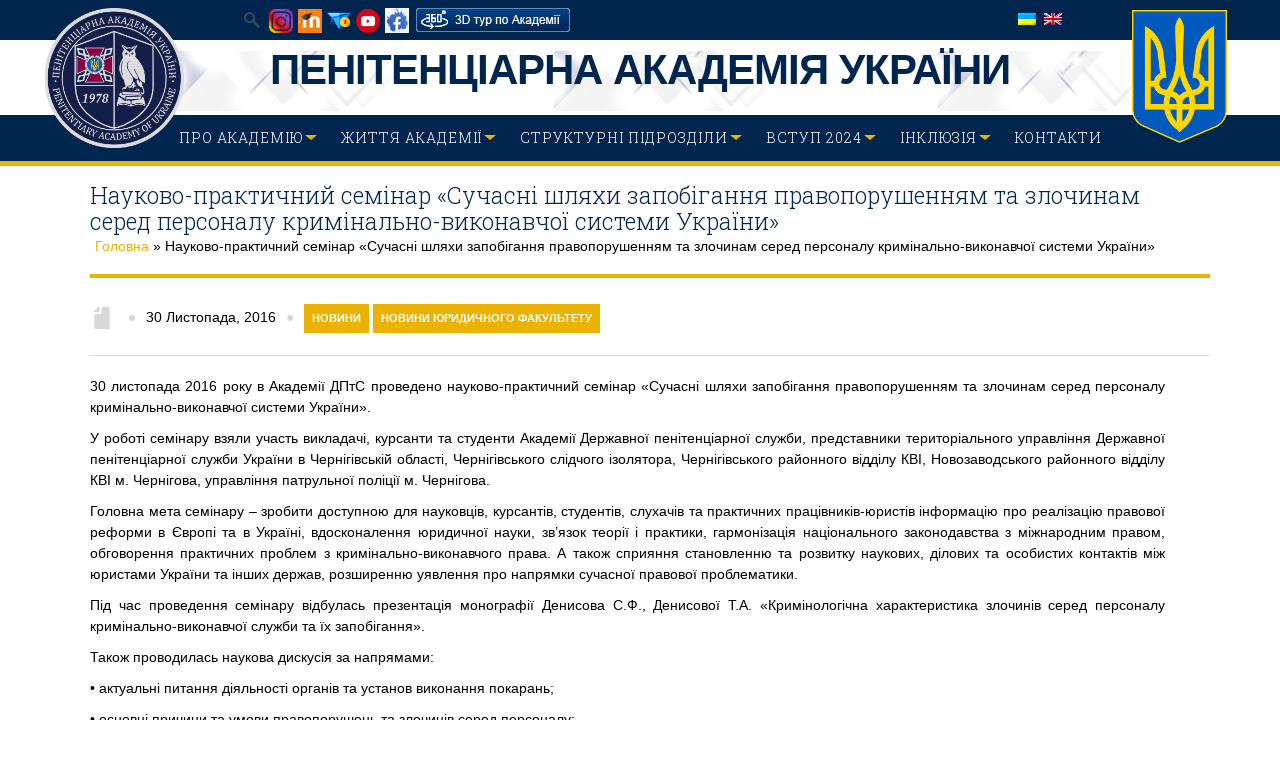

--- FILE ---
content_type: text/html; charset=UTF-8
request_url: https://academysps.edu.ua/naukovo-praktichnij-seminar-suchasni-shlyahi-zapobigannya-pravoporushennyam-ta-zlochinam-sered-personalu-kriminal-no-vikonavchoyi-sistemi-ukrayini/
body_size: 19203
content:
<!DOCTYPE html>
<html lang="uk-UA">
<head>
<meta http-equiv="Content-Type" content="text/html; charset=UTF-8" />
	
	<title>Науково-практичний семінар «Сучасні шляхи запобігання правопорушенням та злочинам серед персоналу кримінально-виконавчої системи України» | Пенітенціарна Академія України</title>

<link rel="stylesheet" href="https://academysps.edu.ua/wp-content/plugins/sitepress-multilingual-cms/res/css/language-selector.css?v=3.3.8" type="text/css" media="all" />	
	

	
	<!-- Mobile Specific Metas
  	================================================== -->	
			 
		<meta name="viewport" content="width=device-width, initial-scale=1, maximum-scale=1" />	
		
	<link rel="profile" href="http://gmpg.org/xfn/11" />
	<link rel="pingback" href="https://academysps.edu.ua/xmlrpc.php" />
	<link rel="shortcut icon" href="https://academysps.edu.ua/wp-content/uploads/2016/12/emblema-sova-z-vinkom-e1700582542962.png" type="image/gif" />
	<!-- Child Theme Support -->	
	<link rel="stylesheet" type="text/css" href="https://academysps.edu.ua/wp-content/themes/campus-theme/style.css" />

		
<meta name='robots' content='noindex, nofollow' />
<link rel="alternate" type="application/rss+xml" title="Пенітенціарна Академія України &raquo; стрічка" href="https://academysps.edu.ua/feed/" />
<link rel="alternate" type="application/rss+xml" title="Пенітенціарна Академія України &raquo; Канал коментарів" href="https://academysps.edu.ua/comments/feed/" />
<link rel="alternate" type="application/rss+xml" title="Пенітенціарна Академія України &raquo; Науково-практичний семінар «Сучасні шляхи запобігання правопорушенням та злочинам серед персоналу кримінально-виконавчої системи України» Канал коментарів" href="https://academysps.edu.ua/naukovo-praktichnij-seminar-suchasni-shlyahi-zapobigannya-pravoporushennyam-ta-zlochinam-sered-personalu-kriminal-no-vikonavchoyi-sistemi-ukrayini/feed/" />
<script type="text/javascript">
/* <![CDATA[ */
window._wpemojiSettings = {"baseUrl":"https:\/\/s.w.org\/images\/core\/emoji\/15.0.3\/72x72\/","ext":".png","svgUrl":"https:\/\/s.w.org\/images\/core\/emoji\/15.0.3\/svg\/","svgExt":".svg","source":{"concatemoji":"https:\/\/academysps.edu.ua\/wp-includes\/js\/wp-emoji-release.min.js?ver=6.6.2"}};
/*! This file is auto-generated */
!function(i,n){var o,s,e;function c(e){try{var t={supportTests:e,timestamp:(new Date).valueOf()};sessionStorage.setItem(o,JSON.stringify(t))}catch(e){}}function p(e,t,n){e.clearRect(0,0,e.canvas.width,e.canvas.height),e.fillText(t,0,0);var t=new Uint32Array(e.getImageData(0,0,e.canvas.width,e.canvas.height).data),r=(e.clearRect(0,0,e.canvas.width,e.canvas.height),e.fillText(n,0,0),new Uint32Array(e.getImageData(0,0,e.canvas.width,e.canvas.height).data));return t.every(function(e,t){return e===r[t]})}function u(e,t,n){switch(t){case"flag":return n(e,"\ud83c\udff3\ufe0f\u200d\u26a7\ufe0f","\ud83c\udff3\ufe0f\u200b\u26a7\ufe0f")?!1:!n(e,"\ud83c\uddfa\ud83c\uddf3","\ud83c\uddfa\u200b\ud83c\uddf3")&&!n(e,"\ud83c\udff4\udb40\udc67\udb40\udc62\udb40\udc65\udb40\udc6e\udb40\udc67\udb40\udc7f","\ud83c\udff4\u200b\udb40\udc67\u200b\udb40\udc62\u200b\udb40\udc65\u200b\udb40\udc6e\u200b\udb40\udc67\u200b\udb40\udc7f");case"emoji":return!n(e,"\ud83d\udc26\u200d\u2b1b","\ud83d\udc26\u200b\u2b1b")}return!1}function f(e,t,n){var r="undefined"!=typeof WorkerGlobalScope&&self instanceof WorkerGlobalScope?new OffscreenCanvas(300,150):i.createElement("canvas"),a=r.getContext("2d",{willReadFrequently:!0}),o=(a.textBaseline="top",a.font="600 32px Arial",{});return e.forEach(function(e){o[e]=t(a,e,n)}),o}function t(e){var t=i.createElement("script");t.src=e,t.defer=!0,i.head.appendChild(t)}"undefined"!=typeof Promise&&(o="wpEmojiSettingsSupports",s=["flag","emoji"],n.supports={everything:!0,everythingExceptFlag:!0},e=new Promise(function(e){i.addEventListener("DOMContentLoaded",e,{once:!0})}),new Promise(function(t){var n=function(){try{var e=JSON.parse(sessionStorage.getItem(o));if("object"==typeof e&&"number"==typeof e.timestamp&&(new Date).valueOf()<e.timestamp+604800&&"object"==typeof e.supportTests)return e.supportTests}catch(e){}return null}();if(!n){if("undefined"!=typeof Worker&&"undefined"!=typeof OffscreenCanvas&&"undefined"!=typeof URL&&URL.createObjectURL&&"undefined"!=typeof Blob)try{var e="postMessage("+f.toString()+"("+[JSON.stringify(s),u.toString(),p.toString()].join(",")+"));",r=new Blob([e],{type:"text/javascript"}),a=new Worker(URL.createObjectURL(r),{name:"wpTestEmojiSupports"});return void(a.onmessage=function(e){c(n=e.data),a.terminate(),t(n)})}catch(e){}c(n=f(s,u,p))}t(n)}).then(function(e){for(var t in e)n.supports[t]=e[t],n.supports.everything=n.supports.everything&&n.supports[t],"flag"!==t&&(n.supports.everythingExceptFlag=n.supports.everythingExceptFlag&&n.supports[t]);n.supports.everythingExceptFlag=n.supports.everythingExceptFlag&&!n.supports.flag,n.DOMReady=!1,n.readyCallback=function(){n.DOMReady=!0}}).then(function(){return e}).then(function(){var e;n.supports.everything||(n.readyCallback(),(e=n.source||{}).concatemoji?t(e.concatemoji):e.wpemoji&&e.twemoji&&(t(e.twemoji),t(e.wpemoji)))}))}((window,document),window._wpemojiSettings);
/* ]]> */
</script>
		
	<link rel='stylesheet' id='Base-css' href='https://academysps.edu.ua/wp-content/themes/campus-theme/assets/stylesheets/base.css?ver=6.6.2' type='text/css' media='all' />
<link rel='stylesheet' id='skeleton-css' href='https://academysps.edu.ua/wp-content/themes/campus-theme/assets/stylesheets/skeleton.css?ver=6.6.2' type='text/css' media='all' />
<link rel='stylesheet' id='ResponsiveMenu-css' href='https://academysps.edu.ua/wp-content/themes/campus-theme/assets/javascripts/mobilemenu/css/component.css?ver=6.6.2' type='text/css' media='all' />
<link rel='stylesheet' id='comments-css' href='https://academysps.edu.ua/wp-content/themes/campus-theme/assets/stylesheets/comments.css?ver=6.6.2' type='text/css' media='all' />
<link rel='stylesheet' id='FontAwesome-css' href='https://academysps.edu.ua/wp-content/themes/campus-theme/assets/stylesheets/fonts/font-awesome.css?ver=6.6.2' type='text/css' media='all' />
<link rel='stylesheet' id='Foundation Icons-css' href='https://academysps.edu.ua/wp-content/themes/campus-theme/assets/stylesheets/fonts/general_foundicons.css?ver=6.6.2' type='text/css' media='all' />
<link rel='stylesheet' id='Foundation Social Icons-css' href='https://academysps.edu.ua/wp-content/themes/campus-theme/assets/stylesheets/fonts/social_foundicons.css?ver=6.6.2' type='text/css' media='all' />
<link rel='stylesheet' id='superfish-css' href='https://academysps.edu.ua/wp-content/themes/campus-theme/assets/stylesheets/superfish.css?ver=6.6.2' type='text/css' media='all' />
<link rel='stylesheet' id='base-theme-stylesheet-css' href='https://academysps.edu.ua/wp-content/themes/campus-theme/assets/stylesheets/styles.css?ver=6.6.2' type='text/css' media='all' />
<link rel='stylesheet' id='type-stylesheet-css' href='https://academysps.edu.ua/wp-content/themes/campus-theme/assets/stylesheets/typography.css?ver=6.6.2' type='text/css' media='all' />
<link rel='stylesheet' id='theme-stylesheet-css' href='https://academysps.edu.ua/wp-content/themes/campus-theme/assets/stylesheets/theme.css?ver=6.6.2' type='text/css' media='all' />
<link rel='stylesheet' id='base-stylesheet-css' href='https://academysps.edu.ua/wp-content/themes/campus-theme/style.css?ver=6.6.2' type='text/css' media='all' />
<link rel='stylesheet' id='dynamic-stylesheet-css' href='https://academysps.edu.ua/wp-content/themes/campus-theme/dynamic.css?ver=6.6.2' type='text/css' media='all' />
<style id='wp-emoji-styles-inline-css' type='text/css'>

	img.wp-smiley, img.emoji {
		display: inline !important;
		border: none !important;
		box-shadow: none !important;
		height: 1em !important;
		width: 1em !important;
		margin: 0 0.07em !important;
		vertical-align: -0.1em !important;
		background: none !important;
		padding: 0 !important;
	}
</style>
<link rel='stylesheet' id='wp-block-library-css' href='https://academysps.edu.ua/wp-includes/css/dist/block-library/style.min.css?ver=6.6.2' type='text/css' media='all' />
<style id='classic-theme-styles-inline-css' type='text/css'>
/*! This file is auto-generated */
.wp-block-button__link{color:#fff;background-color:#32373c;border-radius:9999px;box-shadow:none;text-decoration:none;padding:calc(.667em + 2px) calc(1.333em + 2px);font-size:1.125em}.wp-block-file__button{background:#32373c;color:#fff;text-decoration:none}
</style>
<style id='global-styles-inline-css' type='text/css'>
:root{--wp--preset--aspect-ratio--square: 1;--wp--preset--aspect-ratio--4-3: 4/3;--wp--preset--aspect-ratio--3-4: 3/4;--wp--preset--aspect-ratio--3-2: 3/2;--wp--preset--aspect-ratio--2-3: 2/3;--wp--preset--aspect-ratio--16-9: 16/9;--wp--preset--aspect-ratio--9-16: 9/16;--wp--preset--color--black: #000000;--wp--preset--color--cyan-bluish-gray: #abb8c3;--wp--preset--color--white: #ffffff;--wp--preset--color--pale-pink: #f78da7;--wp--preset--color--vivid-red: #cf2e2e;--wp--preset--color--luminous-vivid-orange: #ff6900;--wp--preset--color--luminous-vivid-amber: #fcb900;--wp--preset--color--light-green-cyan: #7bdcb5;--wp--preset--color--vivid-green-cyan: #00d084;--wp--preset--color--pale-cyan-blue: #8ed1fc;--wp--preset--color--vivid-cyan-blue: #0693e3;--wp--preset--color--vivid-purple: #9b51e0;--wp--preset--gradient--vivid-cyan-blue-to-vivid-purple: linear-gradient(135deg,rgba(6,147,227,1) 0%,rgb(155,81,224) 100%);--wp--preset--gradient--light-green-cyan-to-vivid-green-cyan: linear-gradient(135deg,rgb(122,220,180) 0%,rgb(0,208,130) 100%);--wp--preset--gradient--luminous-vivid-amber-to-luminous-vivid-orange: linear-gradient(135deg,rgba(252,185,0,1) 0%,rgba(255,105,0,1) 100%);--wp--preset--gradient--luminous-vivid-orange-to-vivid-red: linear-gradient(135deg,rgba(255,105,0,1) 0%,rgb(207,46,46) 100%);--wp--preset--gradient--very-light-gray-to-cyan-bluish-gray: linear-gradient(135deg,rgb(238,238,238) 0%,rgb(169,184,195) 100%);--wp--preset--gradient--cool-to-warm-spectrum: linear-gradient(135deg,rgb(74,234,220) 0%,rgb(151,120,209) 20%,rgb(207,42,186) 40%,rgb(238,44,130) 60%,rgb(251,105,98) 80%,rgb(254,248,76) 100%);--wp--preset--gradient--blush-light-purple: linear-gradient(135deg,rgb(255,206,236) 0%,rgb(152,150,240) 100%);--wp--preset--gradient--blush-bordeaux: linear-gradient(135deg,rgb(254,205,165) 0%,rgb(254,45,45) 50%,rgb(107,0,62) 100%);--wp--preset--gradient--luminous-dusk: linear-gradient(135deg,rgb(255,203,112) 0%,rgb(199,81,192) 50%,rgb(65,88,208) 100%);--wp--preset--gradient--pale-ocean: linear-gradient(135deg,rgb(255,245,203) 0%,rgb(182,227,212) 50%,rgb(51,167,181) 100%);--wp--preset--gradient--electric-grass: linear-gradient(135deg,rgb(202,248,128) 0%,rgb(113,206,126) 100%);--wp--preset--gradient--midnight: linear-gradient(135deg,rgb(2,3,129) 0%,rgb(40,116,252) 100%);--wp--preset--font-size--small: 13px;--wp--preset--font-size--medium: 20px;--wp--preset--font-size--large: 36px;--wp--preset--font-size--x-large: 42px;--wp--preset--spacing--20: 0.44rem;--wp--preset--spacing--30: 0.67rem;--wp--preset--spacing--40: 1rem;--wp--preset--spacing--50: 1.5rem;--wp--preset--spacing--60: 2.25rem;--wp--preset--spacing--70: 3.38rem;--wp--preset--spacing--80: 5.06rem;--wp--preset--shadow--natural: 6px 6px 9px rgba(0, 0, 0, 0.2);--wp--preset--shadow--deep: 12px 12px 50px rgba(0, 0, 0, 0.4);--wp--preset--shadow--sharp: 6px 6px 0px rgba(0, 0, 0, 0.2);--wp--preset--shadow--outlined: 6px 6px 0px -3px rgba(255, 255, 255, 1), 6px 6px rgba(0, 0, 0, 1);--wp--preset--shadow--crisp: 6px 6px 0px rgba(0, 0, 0, 1);}:where(.is-layout-flex){gap: 0.5em;}:where(.is-layout-grid){gap: 0.5em;}body .is-layout-flex{display: flex;}.is-layout-flex{flex-wrap: wrap;align-items: center;}.is-layout-flex > :is(*, div){margin: 0;}body .is-layout-grid{display: grid;}.is-layout-grid > :is(*, div){margin: 0;}:where(.wp-block-columns.is-layout-flex){gap: 2em;}:where(.wp-block-columns.is-layout-grid){gap: 2em;}:where(.wp-block-post-template.is-layout-flex){gap: 1.25em;}:where(.wp-block-post-template.is-layout-grid){gap: 1.25em;}.has-black-color{color: var(--wp--preset--color--black) !important;}.has-cyan-bluish-gray-color{color: var(--wp--preset--color--cyan-bluish-gray) !important;}.has-white-color{color: var(--wp--preset--color--white) !important;}.has-pale-pink-color{color: var(--wp--preset--color--pale-pink) !important;}.has-vivid-red-color{color: var(--wp--preset--color--vivid-red) !important;}.has-luminous-vivid-orange-color{color: var(--wp--preset--color--luminous-vivid-orange) !important;}.has-luminous-vivid-amber-color{color: var(--wp--preset--color--luminous-vivid-amber) !important;}.has-light-green-cyan-color{color: var(--wp--preset--color--light-green-cyan) !important;}.has-vivid-green-cyan-color{color: var(--wp--preset--color--vivid-green-cyan) !important;}.has-pale-cyan-blue-color{color: var(--wp--preset--color--pale-cyan-blue) !important;}.has-vivid-cyan-blue-color{color: var(--wp--preset--color--vivid-cyan-blue) !important;}.has-vivid-purple-color{color: var(--wp--preset--color--vivid-purple) !important;}.has-black-background-color{background-color: var(--wp--preset--color--black) !important;}.has-cyan-bluish-gray-background-color{background-color: var(--wp--preset--color--cyan-bluish-gray) !important;}.has-white-background-color{background-color: var(--wp--preset--color--white) !important;}.has-pale-pink-background-color{background-color: var(--wp--preset--color--pale-pink) !important;}.has-vivid-red-background-color{background-color: var(--wp--preset--color--vivid-red) !important;}.has-luminous-vivid-orange-background-color{background-color: var(--wp--preset--color--luminous-vivid-orange) !important;}.has-luminous-vivid-amber-background-color{background-color: var(--wp--preset--color--luminous-vivid-amber) !important;}.has-light-green-cyan-background-color{background-color: var(--wp--preset--color--light-green-cyan) !important;}.has-vivid-green-cyan-background-color{background-color: var(--wp--preset--color--vivid-green-cyan) !important;}.has-pale-cyan-blue-background-color{background-color: var(--wp--preset--color--pale-cyan-blue) !important;}.has-vivid-cyan-blue-background-color{background-color: var(--wp--preset--color--vivid-cyan-blue) !important;}.has-vivid-purple-background-color{background-color: var(--wp--preset--color--vivid-purple) !important;}.has-black-border-color{border-color: var(--wp--preset--color--black) !important;}.has-cyan-bluish-gray-border-color{border-color: var(--wp--preset--color--cyan-bluish-gray) !important;}.has-white-border-color{border-color: var(--wp--preset--color--white) !important;}.has-pale-pink-border-color{border-color: var(--wp--preset--color--pale-pink) !important;}.has-vivid-red-border-color{border-color: var(--wp--preset--color--vivid-red) !important;}.has-luminous-vivid-orange-border-color{border-color: var(--wp--preset--color--luminous-vivid-orange) !important;}.has-luminous-vivid-amber-border-color{border-color: var(--wp--preset--color--luminous-vivid-amber) !important;}.has-light-green-cyan-border-color{border-color: var(--wp--preset--color--light-green-cyan) !important;}.has-vivid-green-cyan-border-color{border-color: var(--wp--preset--color--vivid-green-cyan) !important;}.has-pale-cyan-blue-border-color{border-color: var(--wp--preset--color--pale-cyan-blue) !important;}.has-vivid-cyan-blue-border-color{border-color: var(--wp--preset--color--vivid-cyan-blue) !important;}.has-vivid-purple-border-color{border-color: var(--wp--preset--color--vivid-purple) !important;}.has-vivid-cyan-blue-to-vivid-purple-gradient-background{background: var(--wp--preset--gradient--vivid-cyan-blue-to-vivid-purple) !important;}.has-light-green-cyan-to-vivid-green-cyan-gradient-background{background: var(--wp--preset--gradient--light-green-cyan-to-vivid-green-cyan) !important;}.has-luminous-vivid-amber-to-luminous-vivid-orange-gradient-background{background: var(--wp--preset--gradient--luminous-vivid-amber-to-luminous-vivid-orange) !important;}.has-luminous-vivid-orange-to-vivid-red-gradient-background{background: var(--wp--preset--gradient--luminous-vivid-orange-to-vivid-red) !important;}.has-very-light-gray-to-cyan-bluish-gray-gradient-background{background: var(--wp--preset--gradient--very-light-gray-to-cyan-bluish-gray) !important;}.has-cool-to-warm-spectrum-gradient-background{background: var(--wp--preset--gradient--cool-to-warm-spectrum) !important;}.has-blush-light-purple-gradient-background{background: var(--wp--preset--gradient--blush-light-purple) !important;}.has-blush-bordeaux-gradient-background{background: var(--wp--preset--gradient--blush-bordeaux) !important;}.has-luminous-dusk-gradient-background{background: var(--wp--preset--gradient--luminous-dusk) !important;}.has-pale-ocean-gradient-background{background: var(--wp--preset--gradient--pale-ocean) !important;}.has-electric-grass-gradient-background{background: var(--wp--preset--gradient--electric-grass) !important;}.has-midnight-gradient-background{background: var(--wp--preset--gradient--midnight) !important;}.has-small-font-size{font-size: var(--wp--preset--font-size--small) !important;}.has-medium-font-size{font-size: var(--wp--preset--font-size--medium) !important;}.has-large-font-size{font-size: var(--wp--preset--font-size--large) !important;}.has-x-large-font-size{font-size: var(--wp--preset--font-size--x-large) !important;}
:where(.wp-block-post-template.is-layout-flex){gap: 1.25em;}:where(.wp-block-post-template.is-layout-grid){gap: 1.25em;}
:where(.wp-block-columns.is-layout-flex){gap: 2em;}:where(.wp-block-columns.is-layout-grid){gap: 2em;}
:root :where(.wp-block-pullquote){font-size: 1.5em;line-height: 1.6;}
</style>
<link rel='stylesheet' id='font-awesome-css' href='https://academysps.edu.ua/wp-content/plugins/arconix-shortcodes/includes/css/font-awesome.min.css?ver=4.6.3' type='text/css' media='all' />
<link rel='stylesheet' id='arconix-shortcodes-css' href='https://academysps.edu.ua/wp-content/plugins/arconix-shortcodes/includes/css/arconix-shortcodes.min.css?ver=2.1.9' type='text/css' media='all' />
<link rel='stylesheet' id='default-icon-styles-css' href='https://academysps.edu.ua/wp-content/plugins/svg-vector-icon-plugin/public/../admin/css/wordpress-svg-icon-plugin-style.min.css?ver=6.6.2' type='text/css' media='all' />
<link rel='stylesheet' id='jackbox_global-css' href='https://academysps.edu.ua/wp-content/plugins/wp-jackbox/jackbox/css/jackbox-global.css?ver=6.6.2' type='text/css' media='all' />
<!--[if lt IE 9]>
<link rel='stylesheet' id='jackbox_ie8-css' href='https://academysps.edu.ua/wp-content/plugins/wp-jackbox/jackbox/css/jackbox-ie8.css?ver=6.6.2' type='text/css' media='all' />
<![endif]-->
<!--[if gt IE 8]>
<link rel='stylesheet' id='jackbox_ie9-css' href='https://academysps.edu.ua/wp-content/plugins/wp-jackbox/jackbox/css/jackbox-ie9.css?ver=6.6.2' type='text/css' media='all' />
<![endif]-->
<link rel='stylesheet' id='extendify-utility-styles-css' href='https://academysps.edu.ua/wp-content/plugins/extendify/public/build/utility-minimum.css?ver=1.12.1' type='text/css' media='all' />
<link rel='stylesheet' id='tablepress-default-css' href='https://academysps.edu.ua/wp-content/plugins/tablepress/css/build/default.css?ver=2.2.5' type='text/css' media='all' />
<link rel='stylesheet' id='ot-dynamic-mdnw-dynamic-css-css' href='https://academysps.edu.ua/wp-content/themes/campus-theme/dynamic.css?ver=2.6.0' type='text/css' media='all' />
<link rel='stylesheet' id='colorbox-css' href='https://academysps.edu.ua/wp-content/plugins/lightbox-gallery/colorbox/example1/colorbox.css?ver=6.6.2' type='text/css' media='all' />
<link rel='stylesheet' id='wp-paginate-css' href='https://academysps.edu.ua/wp-content/plugins/wp-paginate/css/wp-paginate.css?ver=2.2.1' type='text/css' media='screen' />
<script type="text/javascript">
// <![CDATA[
var colorbox_settings = {};
// ]]>
</script>
<!--n2css--><script type="text/javascript" src="https://academysps.edu.ua/wp-includes/js/jquery/jquery.min.js?ver=3.7.1" id="jquery-core-js"></script>
<script type="text/javascript" src="https://academysps.edu.ua/wp-includes/js/jquery/jquery-migrate.min.js?ver=3.4.1" id="jquery-migrate-js"></script>
<script type="text/javascript" src="https://academysps.edu.ua/wp-content/themes/campus-theme/assets/javascripts/skeleton-key-prescripts.js" id="SkeletonKeyPreScripts-js"></script>
<script type="text/javascript" id="jackbox_scripts-js-extra">
/* <![CDATA[ */
var jackboxOptions = {"hover":"none","custom-css":"","click-next":"no","full-scale":"yes","flash-video":"no","use-thumbs":"yes","thumb-width":"75","thumb-height":"50","video-width":"958","video-height":"538","deep-linking":"yes","use-tooltips":"yes","thumbs-hidden":"no","show-scrollbar":"no","autoplay-video":"no","social-buttons":"yes","show-description":"no","minified-scripts":"yes","remove-canonical":"yes","keyboard-shortcuts":"yes","domain":"https:\/\/academysps.edu.ua\/wp-content\/plugins\/wp-jackbox\/"};
/* ]]> */
</script>
<script type="text/javascript" src="https://academysps.edu.ua/wp-content/plugins/wp-jackbox/jackbox/js/jackbox-scripts.js?ver=6.6.2" id="jackbox_scripts-js"></script>
<script type="text/javascript" src="https://academysps.edu.ua/wp-content/plugins/lightbox-gallery/js/jquery.colorbox.js?ver=6.6.2" id="colorbox-js"></script>
<script type="text/javascript" src="https://academysps.edu.ua/wp-content/plugins/lightbox-gallery/js/jquery-migrate-1.4.1.min.js?ver=6.6.2" id="lg-jquery-migrate-js"></script>
<script type="text/javascript" src="https://academysps.edu.ua/wp-content/plugins/lightbox-gallery/js/jquery.tooltip.js?ver=6.6.2" id="tooltip-js"></script>
<script type="text/javascript" src="https://academysps.edu.ua/wp-content/plugins/lightbox-gallery/lightbox-gallery.js?ver=6.6.2" id="lightbox-gallery-js"></script>
<link rel="https://api.w.org/" href="https://academysps.edu.ua/wp-json/" /><link rel="alternate" title="JSON" type="application/json" href="https://academysps.edu.ua/wp-json/wp/v2/posts/9754" /><link rel="EditURI" type="application/rsd+xml" title="RSD" href="https://academysps.edu.ua/xmlrpc.php?rsd" />
<meta name="generator" content="WordPress 6.6.2" />
<link rel='shortlink' href='https://academysps.edu.ua/?p=9754' />
<link rel="alternate" title="oEmbed (JSON)" type="application/json+oembed" href="https://academysps.edu.ua/wp-json/oembed/1.0/embed?url=https%3A%2F%2Facademysps.edu.ua%2Fnaukovo-praktichnij-seminar-suchasni-shlyahi-zapobigannya-pravoporushennyam-ta-zlochinam-sered-personalu-kriminal-no-vikonavchoyi-sistemi-ukrayini%2F" />
<link rel="alternate" title="oEmbed (XML)" type="text/xml+oembed" href="https://academysps.edu.ua/wp-json/oembed/1.0/embed?url=https%3A%2F%2Facademysps.edu.ua%2Fnaukovo-praktichnij-seminar-suchasni-shlyahi-zapobigannya-pravoporushennyam-ta-zlochinam-sered-personalu-kriminal-no-vikonavchoyi-sistemi-ukrayini%2F&#038;format=xml" />
<!-- AJAXY SEARCH V 2.2.0-->
		<link rel="stylesheet" type="text/css" href="https://academysps.edu.ua/wp-content/plugins/ajaxy-search-form/themes/common.css" />
		<link rel="stylesheet" type="text/css" href="https://academysps.edu.ua/wp-content/plugins/ajaxy-search-form/themes/default/style.css" />
		
		<script type="text/javascript">
			/* <![CDATA[ */
				var sf_position = 0;
				var sf_templates = "<a href=\"{search_url_escaped}\"><span class=\"sf_text\">See more results for \"{search_value}\"<\/span><span class=\"sf_small\">Displaying top {total} results<\/span><\/a>";
				var sf_input = ".sf_input";
				jQuery(document).ready(function(){
					jQuery(sf_input).ajaxyLiveSearch({expand: false, searchUrl: "https://academysps.edu.ua/?s=%s", text: "Search", delay:500, iwidth:180, width:315, ajaxUrl:"https://academysps.edu.ua/wp-admin/admin-ajax.php?lang=uk"});
				});
			/* ]]> */
		</script><script src="https://academysps.edu.ua/wp-content/plugins/ajaxy-search-form/js/sf.js" type="text/javascript"></script>
		<!-- END --><link rel="stylesheet" type="text/css" href="https://academysps.edu.ua/wp-content/plugins/lightbox-gallery/lightbox-gallery.css" />
<!-- Open Graph from SEOPressor -->
<meta property="og:type"   content="article" />
<meta property="og:url"    content="https://academysps.edu.ua/naukovo-praktichnij-seminar-suchasni-shlyahi-zapobigannya-pravoporushennyam-ta-zlochinam-sered-personalu-kriminal-no-vikonavchoyi-sistemi-ukrayini/" />
<meta property="og:site_name"    content="Пенітенціарна Академія України" />
<meta property="og:title"  content="Науково-практичний семінар «Сучасні шляхи запобігання правопорушенням та злочинам серед персоналу кримінально-виконавчої системи України»" />
<meta property="og:description"  content="30 листопада 2016 року в Академії ДПтС проведено науково-практичний семінар «Сучасні шляхи запобігання правопорушенням та злочинам серед персоналу кримінально-в(...)" /> 
<meta name="twitter:card" content="summary">
<meta name="twitter:site" content="">
<meta name="twitter:creator" content="">
<meta name="twitter:url" content="https://academysps.edu.ua/naukovo-praktichnij-seminar-suchasni-shlyahi-zapobigannya-pravoporushennyam-ta-zlochinam-sered-personalu-kriminal-no-vikonavchoyi-sistemi-ukrayini/">
<meta name="twitter:title" content="Науково-практичний семінар «Сучасні шляхи запобігання правопорушенням та злочинам серед персоналу кримінально-виконавчої системи України»">
<meta name="twitter:description" content="30 листопада 2016 року в Академії ДПтС проведено науково-практичний семінар «Сучасні шляхи запобігання правопорушенням та злочинам серед персоналу кримінально-в(...)">
<meta name="DC.Title" content="Науково-практичний семінар «Сучасні шляхи запобігання правопорушенням та злочинам серед персоналу кримінально-виконавчої системи України»" ><meta name="DC.Creator" content="" ><meta name="DC.Description" content="30 листопада 2016 року в Академії ДПтС проведено науково-практичний семінар «Сучасні шляхи запобігання правопорушенням та злочинам серед персоналу кримінально-в(...)" ><meta name="DC.Date" content="2016-11-30 11:46:28" ><meta name="DC.Type" content="Article" ><meta name="generator" content="WPML ver:3.3.8 stt:1,55;" />
<noscript><style>.vce-row-container .vcv-lozad {display: none}</style></noscript><meta name="generator" content="Powered by Visual Composer Website Builder - fast and easy-to-use drag and drop visual editor for WordPress."/>
<style type="text/css">#lang_sel_list a.lang_sel_sel, #lang_sel_list a.lang_sel_sel:visited{color:#444444;}#lang_sel_list a:hover, #lang_sel_list a.lang_sel_sel:hover{color:#000000;}#lang_sel_list a.lang_sel_sel, #lang_sel_list a.lang_sel_sel:visited{background-color:#ffffff;}#lang_sel_list a.lang_sel_sel:hover{background-color:#eeeeee;}#lang_sel_list ul a.lang_sel_other, #lang_sel_list ul a.lang_sel_other:visited{color:#444444;}#lang_sel_list ul a.lang_sel_other:hover{color:#000000;}#lang_sel_list ul a.lang_sel_other, #lang_sel li ul a:link, #lang_sel_list ul a.lang_sel_other:visited{background-color:#ffffff;}#lang_sel_list ul a.lang_sel_other:hover{background-color:#eeeeee;}#lang_sel_list a, #lang_sel_list a:visited{border-color:#cdcdcd;} #lang_sel_list  ul{border-top:1px solid #cdcdcd;}</style>
<!--[if IE 8]>
<style type="text/css">
	.module-img img{width: 100%;}
	
	hiddenStyle: { opacity: 0.25 }
	.isotope-item {
	  z-index: 2;
	}	
	.isotope-hidden.isotope-item {
	  pointer-events: none;
	  z-index: 1;
	}
	hiddenStyle: $.browser.msie ? 
	  { opacity: 0.5, left: -2000 } : // IE
	  { opacity: 0, scale: 0.001 }
</style>
<![endif]-->


<style type="text/css">


html,
body, 
#section-tophat,
#section-header,
#section-page-caption,
#section-content,
#section-footer,
#section-sub-footer{
	background-repeat: repeat;
 	background-position: top center;
 	background-attachment: scroll;
}




 		#section-tophat {
 			background-image: url('');
 			background-color: #00254e;
			}

 		#section-header {
 			background-image: none;	 			
 			background-color: #ffffff;
			}

 		#section-navigation, .sf-menu ul li, .sf-menu ul li li {
 			background-image: none;
 			background-color: #00254e;
			}


	
	
	

	
	

 		#section-footer {
 			background-image: url('');
 			background-color: #00254e;
			}




	
	
	/* Colored Text */
	a, a span, 
	#section-tophat a, 
	#section-footer a,
	#section-flagdropdown a,
	.highlight-row h2 a,
	.customisable, .customisable:link, .customisable:visited, .customisable:hover, .customisable:focus, .customisable:active, .customisable-highlight:hover, .customisable-highlight:focus, a:hover .customisable-highlight, a:focus .customisable-highlight
	{	
		color: #ecb200; 
	}
	
	/* White Text / Colored BG */
	.sf-menu li.current-menu-item,
	.wpb_wrapper .wpb_content_element .wpb_wrapper .wpb_tabs_nav li.ui-tabs-active, 
	.wpb_wrapper .wpb_content_element .wpb_wrapper .wpb_tabs_nav li:hover,
	.wpb_wrapper .vc_tta-tabs li.vc_tta-tab.vc_active > a, 
	.wpb_wrapper .vc_tta-tabs li.vc_tta-tab:hover > a,
	.wpb_carousel .prev, .wpb_carousel .next,
	.read_more_button, 
	.widget_categories li, 
	.widget_archive li,
	#section-footer .widget_archive li a,
	#section-footer .widget_categories li a,
	#section-footer a[rel~="category"],
	a[rel~="category"],
	.tagcloud a,
	.sf-menu > li:hover,
	ul.sub-menu a:hover,
	.button:hover,
	.vc_bar,
	.rev_slider .tp-button
	/*.flex-control-paging li a.flex-active, .flex-control-paging li a:hover*/ {	
		background-color: #ecb200 !important; 
		color: white !important;	
	}
	
	/* Colored BG Elements that need forced white color */
	.sf-menu > li:hover > a:hover,
	.sf-menu > li:hover span,
	.sf-menu > li:hover strong,
	.sf-menu li li:hover> a,
	.sf-menu.light ul li:hover > a,
	.widget_categories li a,
	.widget_categories li,
	.widget_archives li a, 
	.wpb_wrapper .vc_tta-tabs li.vc_tta-tab.vc_active > a span,
	.wpb_wrapper .wpb_content_element .wpb_wrapper .wpb_tabs_nav li:hover span,
	.vc_tta-title-text{	
		color: white !important;
	}
	
	/* Border Elements */
	#section-footer {
		border-top: 2px solid #ecb200;	
	}
	/*.sf-menu li li:hover{	
		border-left: 1px solid #ecb200; 
		border-right: 1px solid #ecb200; 
	}*/

	/*  - Navigation Highlights -  */
	#section-navigation, 
	.vc_tta-tabs-position-top .vc_tta-tabs-container {
		border-bottom: 5px solid #ecb200;
	}
	.vc_tta-tabs-position-left .vc_tta-tabs-container {
		border-right: 5px solid #ecb200;
	}
	.woocommerce-page .page-title,
	hr.page-title-hr, 
	.wpb_tabs_nav, 
	.wpb_wrapper .wpb_tabs hr, 
	.wpb_wrapper .wpb_tour hr, 
	#section-flagdropdown hr,
	.slidingDiv,
	#section-footer hr, 
	.vc_tta-panels hr {
		border-bottom-color: #ecb200 !important;
	}
	.sf-arrows .sf-with-ul:after {
		border-top-color: #ecb200;
	}

	/*  - WooCommerce -  */
	.button.add_to_cart_button.product_type_simple:hover {
		color: #ecb200 !important;
	}
	.woocommerce .woocommerce-message:before, .woocommerce-page .woocommerce-message:before, 
	.woocommerce span.onsale, .woocommerce-page span.onsale {
		background-color: #ecb200 !important;
	}
	.woocommerce .woocommerce-message, .woocommerce-page .woocommerce-message {
		border-top-color: #ecb200 !important;
	}
	.woocommerce-page .page-title {
		border-bottom-color: #ecb200 !important;
	}
	


	.sidebar .widget:first-child .widget-title{
		border-bottom-color: #00254E !important;
	}

	.highlight-row, 
	.module-row, 
	.wpb_wrapper .wpb_accordion_wrapper .wpb_accordion_header, 
	.wpb_wrapper .wpb_wrapper.wpb_tour_tabs_wrapper .wpb_tab, 
	.wpb_wrapper .wpb_content_element .wpb_wrapper .wpb_tabs_nav li,
	.wpb_wrapper .wpb_content_element .wpb_tabs_nav li,
	.wpb_wrapper .wpb_accordion_wrapper .wpb_accordion_header, 
	.wpb_wrapper .wpb_tour_tabs_wrapper .wpb_tab, 
	li.vc_tta-tab a,
	.vc_tta-panel-body {
		background-color: #00254E !important;
	}












 		h1, h2, h3, h4, h5,
 		h1 a, h2 a, h3 a, h4 a, h5 a,
 		h1.page-title a, h1.entry-title a,
 		.module-meta h3 a {
 			color: #00254e !important;
			}

 		#section-footer h1, #section-footer h2, #section-footer h3, #section-footer h4, #section-footer h5,
 		#section-footer h1 a, #section-footer h2 a, #section-footer h3 a, #section-footer h4 a, #section-footer h5 a {
 			color: #ECB200 !important;
			}





/* NEW VISUAL COMPOSER STYLING OPTIONS */







/*
*/

	header{text-align: center;}
	.site-title-wrapper {
	    float: none;
	    text-align: center;
	    clear: both;
	    margin: 0 auto;
	}
	#menu{clear:both; margin: 20px auto 0; float: none; text-align: center;}

 
	#section-tophat .tagline {
	  margin-right: 124px !important;
	}			
	









	.fp_banner img {cursor: auto !important;}












	body{font-family: Calibri, Candara, Segoe, "Segoe UI", Optima, Arial, sans-serif;}



h1 {font-size: 2.3rem;}

/*.vc_active .vc_tta-title-text  {color:#4d4c4c!important;}*/
.vc_tta-panel-body  {background-color:white!important;}
#comments {display:none!important;}
.multitabs .vc_grid.vc_row.vc_grid-gutter-30px .vc_grid-item {padding-bottom: 0px!important;}
.mainenewspost .gallery, .mainenewspost img, .noimage img {display:none!important;}
.maxh210 img {max-height:200px;width:auto;}
.maineslider {background-color: #FFFFFF !important;
box-shadow: 0 1px 4px rgba(0, 0, 0, 0.2) !important;
margin-bottom: 0px !important;
padding: 8px !important;
margin-left: -9px;}
.flex-direction-nav > li {list-style-type: none!important;}
.flex-control-nav {
    bottom: 47px!important;
    line-height: 11px;
    z-index: 54154546;
}

.newsarchive a, .newsarchive a span, .newsarchive span, .newsarchive p, .newsconta span, .newsconta a span, .newsconta a {color:black!important;}
.home .newsarchive a, .home .newsarchive a span, .home  .newsarchive span, .home .newsarchive p, .home .newsconta span, .home .newsconta a span, .home .newsconta a {color:white!important;}
.metaslider .flexslider {margin : 0px!important;}
.flex-control-paging li a.flex-active {
      background: rgba(255, 255, 255, 0.9)!important;}
.flex-control-paging li a {background: rgba(255, 255, 255, 0.5)!important;}
.vikladach::before {padding-top: 90%!important;}
.vikladach .vc_gitem-post-data {margin-bottom:5px; font-size:18px;}
.vikladach {border: 1px #ccc solid;}
#logotype {    
    height: 140px;
    position: absolute;
    left: -35px;
    top: -32px;
    z-index: 300 !important;
}
#imagecontainer {
  background: url("https://academysps.edu.ua/wp-content/uploads/2023/10/1-4.png");
  background-size: contain;
   height: 60px;
            
}
.vikladach img {max-height:220px!important;width:auto!important;}


@media only screen and (max-width: 767px) {
#menu-main-menu {display:inherit;}
#imagecontainer{background-image:none;}
#Logoname {max-width: 74%;
font-size: 30px;
float: right;
margin-right: 20px;}
#section-header {height:auto; min-height: unset;}
#logotype {
    width: 20%;
    height: auto;
    top: 0px;
    left: 10px;
}
.vc_row.wpb_row.vc_row-fluid, .owl-carousel .owl-stage, .owl-carousel.owl-drag .owl-item  {width:100%!important;}
.vc_gitem-post-data {
    margin-bottom: 0px;
}
.vc_gitem_row .vc_gitem-col {
    padding: 0px;
}
.newsarchive {height:200px!important;}
.newsconta {height:500px!important;}
.photostable td {
    width: 100%;
    display: block;
}
.vikladach::before {
    padding-top: 125% !important;
}
}

@media only screen and (min-width: 768px) and (max-width: 1100px) {
.mainenewspost .vc_gitem-post-data-source-post_title { height:auto;}
                
#Logoname {
    float: right;
}
.fp_banner img {
    display:none;
}
.mainservimg a {
    font-size: 1.2rem;
}
.multitabs > div > ul > li {
    width: 19.8% !important;
}
}


.prepods .vc_grid.vc_row.vc_grid-gutter-30px .vc_grid-item {
    padding-right: 10px;
    padding-bottom: 10px;
} 

</style>




<style type="text/css" media="screen">body{position:relative}#dynamic-to-top{display:none;overflow:hidden;width:auto;z-index:90;position:fixed;top:20px;right:20px;bottom:auto;left:auto;font-family:sans-serif;font-size:1em;color:#fff;text-decoration:none;text-shadow:0 1px 0 #333;font-weight:bold;padding:13px 26px;border:4px solid #90a1f8;background:#00254e;-webkit-background-origin:border;-moz-background-origin:border;-icab-background-origin:border;-khtml-background-origin:border;-o-background-origin:border;background-origin:border;-webkit-background-clip:padding-box;-moz-background-clip:padding-box;-icab-background-clip:padding-box;-khtml-background-clip:padding-box;-o-background-clip:padding-box;background-clip:padding-box;-webkit-box-shadow:0 1px 3px rgba( 0, 0, 0, 0.4 ), inset 0 0 0 1px rgba( 0, 0, 0, 0.2 ), inset 0 1px 0 rgba( 255, 255, 255, .4 ), inset 0 10px 10px rgba( 255, 255, 255, .1 );-ms-box-shadow:0 1px 3px rgba( 0, 0, 0, 0.4 ), inset 0 0 0 1px rgba( 0, 0, 0, 0.2 ), inset 0 1px 0 rgba( 255, 255, 255, .4 ), inset 0 10px 10px rgba( 255, 255, 255, .1 );-moz-box-shadow:0 1px 3px rgba( 0, 0, 0, 0.4 ), inset 0 0 0 1px rgba( 0, 0, 0, 0.2 ), inset 0 1px 0 rgba( 255, 255, 255, .4 ), inset 0 10px 10px rgba( 255, 255, 255, .1 );-o-box-shadow:0 1px 3px rgba( 0, 0, 0, 0.4 ), inset 0 0 0 1px rgba( 0, 0, 0, 0.2 ), inset 0 1px 0 rgba( 255, 255, 255, .4 ), inset 0 10px 10px rgba( 255, 255, 255, .1 );-khtml-box-shadow:0 1px 3px rgba( 0, 0, 0, 0.4 ), inset 0 0 0 1px rgba( 0, 0, 0, 0.2 ), inset 0 1px 0 rgba( 255, 255, 255, .4 ), inset 0 10px 10px rgba( 255, 255, 255, .1 );-icab-box-shadow:0 1px 3px rgba( 0, 0, 0, 0.4 ), inset 0 0 0 1px rgba( 0, 0, 0, 0.2 ), inset 0 1px 0 rgba( 255, 255, 255, .4 ), inset 0 10px 10px rgba( 255, 255, 255, .1 );box-shadow:0 1px 3px rgba( 0, 0, 0, 0.4 ), inset 0 0 0 1px rgba( 0, 0, 0, 0.2 ), inset 0 1px 0 rgba( 255, 255, 255, .4 ), inset 0 10px 10px rgba( 255, 255, 255, .1 );-webkit-border-radius:30px;-moz-border-radius:30px;-icab-border-radius:30px;-khtml-border-radius:30px;border-radius:30px}#dynamic-to-top:hover{background:#4d4d4d;background:#00254e -webkit-gradient( linear, 0% 0%, 0% 100%, from( rgba( 255, 255, 255, .2 ) ), to( rgba( 0, 0, 0, 0 ) ) );background:#00254e -webkit-linear-gradient( top, rgba( 255, 255, 255, .2 ), rgba( 0, 0, 0, 0 ) );background:#00254e -khtml-linear-gradient( top, rgba( 255, 255, 255, .2 ), rgba( 0, 0, 0, 0 ) );background:#00254e -moz-linear-gradient( top, rgba( 255, 255, 255, .2 ), rgba( 0, 0, 0, 0 ) );background:#00254e -o-linear-gradient( top, rgba( 255, 255, 255, .2 ), rgba( 0, 0, 0, 0 ) );background:#00254e -ms-linear-gradient( top, rgba( 255, 255, 255, .2 ), rgba( 0, 0, 0, 0 ) );background:#00254e -icab-linear-gradient( top, rgba( 255, 255, 255, .2 ), rgba( 0, 0, 0, 0 ) );background:#00254e linear-gradient( top, rgba( 255, 255, 255, .2 ), rgba( 0, 0, 0, 0 ) );cursor:pointer}#dynamic-to-top:active{background:#00254e;background:#00254e -webkit-gradient( linear, 0% 0%, 0% 100%, from( rgba( 0, 0, 0, .3 ) ), to( rgba( 0, 0, 0, 0 ) ) );background:#00254e -webkit-linear-gradient( top, rgba( 0, 0, 0, .1 ), rgba( 0, 0, 0, 0 ) );background:#00254e -moz-linear-gradient( top, rgba( 0, 0, 0, .1 ), rgba( 0, 0, 0, 0 ) );background:#00254e -khtml-linear-gradient( top, rgba( 0, 0, 0, .1 ), rgba( 0, 0, 0, 0 ) );background:#00254e -o-linear-gradient( top, rgba( 0, 0, 0, .1 ), rgba( 0, 0, 0, 0 ) );background:#00254e -ms-linear-gradient( top, rgba( 0, 0, 0, .1 ), rgba( 0, 0, 0, 0 ) );background:#00254e -icab-linear-gradient( top, rgba( 0, 0, 0, .1 ), rgba( 0, 0, 0, 0 ) );background:#00254e linear-gradient( top, rgba( 0, 0, 0, .1 ), rgba( 0, 0, 0, 0 ) )}#dynamic-to-top,#dynamic-to-top:active,#dynamic-to-top:focus,#dynamic-to-top:hover{outline:none}#dynamic-to-top span{display:block;overflow:hidden;width:14px;height:12px;background:url( https://academysps.edu.ua/wp-content/plugins/dynamic-to-top/css/images/up.png )no-repeat center center}</style><meta name="generator" content="Powered by WPBakery Page Builder - drag and drop page builder for WordPress."/>
<noscript><style> .wpb_animate_when_almost_visible { opacity: 1; }</style></noscript></head>

<!-- Start the Markup ================================================== -->
<body class="post-template-default single single-post postid-9754 single-format-standard vcwb wpb-js-composer js-comp-ver-6.9.0 vc_responsive" >

	<!-- Super Container Flag Dropdown -->
	 
	<div class="super-container full-width" id="section-flagdropdown">

				<div class="slidingDiv" style="display: none;">
					<div class="container">
						<div class="one-third column">
														</div>
						<div class="one-third column">
														</div>
						<div class="one-third column">
														</div>
						<div class="one-third column">
														</div>
			       	</div>
			    </div>

		<div class="container">
			<div class="sixteen columns">

		    	<!-- Banner -->
		    	<div class="fp_banner">
		        	<div class=" flag_toggle">

		        		<!-- If Custom Link Start -->
                        		        		
						<img width="92px" height="auto" src="https://academysps.edu.ua/wp-content/uploads/2016/12/Lesser_Coat_of_Arms_of_Ukraine.svg.png" />

						<!-- /If Custom Link End -->
                        
		            </div>
		        </div>        
		        <!-- /End Banner -->

			</div>
		</div>
	</div>

		
	<!-- /Flag Dropdown -->

	<!-- Top Hat -->
<div class="" id="section-tophat">

	<!-- 960 Container -->
	<div class="container">			
		
		<div class="sixteen columns">
					
			<div class="columns social alpha">
				<!-- Ajaxy Search Form v2.2.0 --><div class="sf_container">
		<form role="search" method="get" class="searchform" action="https://academysps.edu.ua/" >
		<div><label class="screen-reader-text" for="s">Search for:</label>
		<div class="sf_search" style="border:1px solid #dddddd"><span class="sf_block">
		<input style="width:180px;" class="sf_input" autocomplete="off" type="text" value="Search" name="s"/>
		<button class="sf_button searchsubmit" type="submit"><span class="sf_hidden">Пошук</span></button></span></div></div><input type='hidden' name='lang' value='uk' /></form></div><a style="display:none" href="http://www.ajaxy.org">Powered by Ajaxy</a>				
				<ul class="social">
								
							
		 
		    <li>
		     <a target="_blank" href="https://www.instagram.com/academy.sps"  ><img src="https://academysps.edu.ua/wp-content/uploads/2016/12/logo-computer-icons-clip-art-instagram-logo-607d95a9f56a8022c409ec097780b47f.png" alt="Instagram Link" /></a>
		    </li> 
		    <li>
		     <a target="_blank" href="https://moodlelabs.academysps.edu.ua/login/index.php"  ><img src="http://academysps.edu.ua/wp-content/uploads/2021/09/moodle-icon-1.png" alt="moodle" /></a>
		    </li> 
		    <li>
		     <a target="_blank" href="https://t.me/pauminister"  ><img src="https://academysps.edu.ua/wp-content/uploads/2016/12/free-icon-message-1517988.png" alt="telegram" /></a>
		    </li> 
		    <li>
		     <a target="_blank" href="https://www.youtube.com/channel/UC6nahQglR4oTlIHu1B6NbxA?fbclid=IwAR0aaewRQD8UIozKwaY8j0ykPcLWFBeXs7YwJJTh71OeOcuziQPY_ikBUnU"  ><img src="https://academysps.edu.ua/wp-content/uploads/2016/12/Youtube-Logo-Download-Free-PNG-e1690211486694.png" alt="youtube" /></a>
		    </li> 
		    <li>
		     <a target="_blank" href="https://www.facebook.com/%D0%90%D0%BA%D0%B0%D0%B4%D0%B5%D0%BC%D1%96%D1%8F-%D0%94%D0%B5%D1%80%D0%B6%D0%B0%D0%B2%D0%BD%D0%BE%D1%97-%D0%BF%D0%B5%D0%BD%D1%96%D1%82%D0%B5%D0%BD%D1%86%D1%96%D0%B0%D1%80%D0%BD%D0%BE%D1%97-%D1%81%D0%BB%D1%83%D0%B6%D0%B1%D0%B8-321174871330457"  ><img src="https://academysps.edu.ua/wp-content/uploads/2016/12/pxfuel-e1690211067896.jpg" alt="facebook" /></a>
		    </li>	
		</ul>

<style>
@media (min-width:768px){
.virtualTur{float: left; margin: -2px 5px 0 0;}
}
@media (max-width: 767px){
.virtualTur{float: left; margin: 2px 5px 0 0;}
}

@media (max-width:462px){
.virtualTur_imgMin{display:block;}
.virtualTur_imgMax{display:none;}
}
@media (min-width:463px){
.virtualTur_imgMin{display:none;}
.virtualTur_imgMax{display:block;}
}
.virtualTur_imgMax { width:154px; height:24px;}
.virtualTur_imgMin { width:80px; height:24px;}
</style>


<a class="virtualTur" target="_blank" style="" title="Віртуальний тур на Карті Чернігова" href="http://academysps.edu.ua/wp-content/uploads/tur/tur.html">
<img class="virtualTur_imgMax" src="http://academysps.edu.ua/wp-content/uploads/2020/10/btn-toSite.png">
<img class="virtualTur_imgMin" src="http://academysps.edu.ua/wp-content/uploads/2020/10/btn-toSite-min.png">
</a>


		<div id="lang_sel_list" class="lang_sel_list_horizontal">
			<ul>
				<li class="icl-uk"><a href="https://academysps.edu.ua/naukovo-praktichnij-seminar-suchasni-shlyahi-zapobigannya-pravoporushennyam-ta-zlochinam-sered-personalu-kriminal-no-vikonavchoyi-sistemi-ukrayini/"  class="lang_sel_sel"><img  class="iclflag" src="https://academysps.edu.ua/wp-content/plugins/sitepress-multilingual-cms/res/flags/uk.png" alt="uk" title="Ukrainian" />&nbsp;</a></li><li class="icl-en"><a href="https://academysps.edu.ua/en/"  class="lang_sel_other"><img  class="iclflag" src="https://academysps.edu.ua/wp-content/plugins/sitepress-multilingual-cms/res/flags/en.png" alt="en" title="English" />&nbsp;</a></li>			</ul>
		</div>
				</div>						
			
			<div class="tagline omega">
							</div>	

			<!-- Banner -->
			 
			<div class="fp_banner_space" >
				<p> </p>
			</div>				
				
			<!-- /End Banner -->
			
		</div>
		
	</div>
	
</div>

<!-- Header -->
<header>
	<!-- Super Container for Logo -->
	<div class="super-container full-width" id="section-header">
		<div class="container">
			<div id="imagecontainer" class="sixteen columns">
				 
				<!-- Branding -->
				<div class="site-title-wrapper">
					<a href="https://academysps.edu.ua/" title="Пенітенціарна Академія України">
						<h1 class="site-title">							<img id="logotype" src="https://academysps.edu.ua/wp-content/uploads/2016/12/emblema-sova-z-vinkom-e1700582542962.png" alt="Пенітенціарна Академія України" />
							<b id="Logoname">ПЕНІТЕНЦІАРНА АКАДЕМІЯ УКРАЇНИ</b>							
							
	        				</h1>
		         							</a>
				</div>
				<!-- /End Branding -->

			</div>
		</div>
	</div>
	<!-- /End Super Container for Logo -->

	<!-- Super Container for Navigation -->
	<div class="super-container full-width" id="section-navigation">
		<div class="container">				
			<!-- DESKTOP MENU -->
<div class="sixteen columns" id="menu"> 
				
	<div class="navigation">
		
		<!-- DEFAULT NAVIGATION -->
		<ul id="menu-main-menu" class="sf-menu"><li id="menu-item-5296" class="menu-item menu-item-type-custom menu-item-object-custom menu-item-has-children menu-item-5296"><a>ПРО АКАДЕМІЮ</a>
<ul class="sub-menu">
	<li id="menu-item-5297" class="menu-item menu-item-type-post_type menu-item-object-page menu-item-5297"><a href="https://academysps.edu.ua/istoriya-akademiyi/">Історія Академії</a></li>
	<li id="menu-item-5307" class="menu-item menu-item-type-post_type menu-item-object-page menu-item-5307"><a href="https://academysps.edu.ua/kerivnitstvo/">Керівництво</a></li>
	<li id="menu-item-48157" class="menu-item menu-item-type-post_type menu-item-object-page menu-item-48157"><a href="https://academysps.edu.ua/rozklad-zanyat/">Розклад занять</a></li>
	<li id="menu-item-5345" class="menu-item menu-item-type-post_type menu-item-object-page menu-item-5345"><a href="https://academysps.edu.ua/vchena-rada/">Вчена рада</a></li>
	<li id="menu-item-40565" class="menu-item menu-item-type-post_type menu-item-object-page menu-item-40565"><a href="https://academysps.edu.ua/rada-robotodavciv/">Рада роботодавців</a></li>
	<li id="menu-item-5852" class="menu-item menu-item-type-post_type menu-item-object-page menu-item-5852"><a href="https://academysps.edu.ua/litsenziya-ta-sertifikati/">Ліцензія та сертифікати</a></li>
	<li id="menu-item-5639" class="menu-item menu-item-type-post_type menu-item-object-page menu-item-5639"><a href="https://academysps.edu.ua/nashi-partneri/">Наші партнери</a></li>
	<li id="menu-item-29515" class="menu-item menu-item-type-post_type menu-item-object-page menu-item-29515"><a href="https://academysps.edu.ua/vipuskniki/">Випускники</a></li>
</ul>
</li>
<li id="menu-item-5308" class="menu-item menu-item-type-custom menu-item-object-custom menu-item-has-children menu-item-5308"><a>ЖИТТЯ АКАДЕМІЇ</a>
<ul class="sub-menu">
	<li id="menu-item-24355" class="menu-item menu-item-type-post_type menu-item-object-page menu-item-24355"><a href="https://academysps.edu.ua/naukova-ta-mizhnarodna-diyal-nist/">Наукова та міжнародна діяльність</a></li>
	<li id="menu-item-5360" class="menu-item menu-item-type-post_type menu-item-object-page menu-item-5360"><a href="https://academysps.edu.ua/students-ke-samovryaduvannya/">Курсантсько-студентське самоврядування</a></li>
	<li id="menu-item-26250" class="menu-item menu-item-type-post_type menu-item-object-page menu-item-26250"><a href="https://academysps.edu.ua/juridichna-klinika/">Юридична клініка</a></li>
	<li id="menu-item-25716" class="menu-item menu-item-type-post_type menu-item-object-page menu-item-25716"><a href="https://academysps.edu.ua/vihovna-ta-psihologichna-robota/">Виховна, психологічна робота та організація дозвілля</a></li>
	<li id="menu-item-5698" class="menu-item menu-item-type-post_type menu-item-object-page menu-item-5698"><a href="https://academysps.edu.ua/sportivne-zhittya/">Спортивне життя</a></li>
	<li id="menu-item-24382" class="menu-item menu-item-type-post_type menu-item-object-page menu-item-24382"><a href="https://academysps.edu.ua/informatsijni-aspekty-diyal-nosti-akademiyi/zapobigannja-korupcii/">Запобігання корупції</a></li>
</ul>
</li>
<li id="menu-item-32255" class="menu-item menu-item-type-post_type menu-item-object-page menu-item-has-children menu-item-32255"><a href="https://academysps.edu.ua/strukturni-pidrozdili/">Структурні підрозділи</a>
<ul class="sub-menu">
	<li id="menu-item-45964" class="menu-item menu-item-type-post_type menu-item-object-page menu-item-45964"><a href="https://academysps.edu.ua/navchalnij-viddil/">Навчальний Відділ</a></li>
	<li id="menu-item-5309" class="menu-item menu-item-type-custom menu-item-object-custom menu-item-has-children menu-item-5309"><a>Факультети</a>
	<ul class="sub-menu">
		<li id="menu-item-5456" class="menu-item menu-item-type-post_type menu-item-object-page menu-item-5456"><a href="https://academysps.edu.ua/yuridichnij-fakul-tet/">Юридичний факультет</a></li>
		<li id="menu-item-5855" class="menu-item menu-item-type-post_type menu-item-object-page menu-item-5855"><a href="https://academysps.edu.ua/fakul-tet-zaochnogo-ta-kontraktnogo-navchannya/">Факультет заочного навчання та навчання за кошти фізичних, юридичних осіб</a></li>
	</ul>
</li>
	<li id="menu-item-5310" class="menu-item menu-item-type-custom menu-item-object-custom menu-item-has-children menu-item-5310"><a>Кафедри</a>
	<ul class="sub-menu">
		<li id="menu-item-5426" class="menu-item menu-item-type-post_type menu-item-object-page menu-item-5426"><a href="https://academysps.edu.ua/kafedra-administrativnogo-tsivil-nogo-ta-gospodars-kogo-prava-i-protsesu/">Кафедра адміністративного, цивільного та господарського права і процесу юридичного факультету</a></li>
		<li id="menu-item-5507" class="menu-item menu-item-type-post_type menu-item-object-page menu-item-5507"><a href="https://academysps.edu.ua/kafedra-kriminal-nogo-kriminal-no-vikonavchogo-prava-ta-kriminologiyi/">Кафедра кримінального, кримінально-виконавчого права та кримінології</a></li>
		<li id="menu-item-5604" class="menu-item menu-item-type-post_type menu-item-object-page menu-item-5604"><a href="https://academysps.edu.ua/kafedra-teoriyi-ta-istoriyi-derzhavi-i-prava-konstitutsijnogo-prava/">Кафедра теорії та історії держави і права, конституційного права</a></li>
		<li id="menu-item-5455" class="menu-item menu-item-type-post_type menu-item-object-page menu-item-5455"><a href="https://academysps.edu.ua/kafedra-ekonomiky-ta-sotsialnih-distsiplin/">Кафедра економіки та соціальних дисциплін</a></li>
		<li id="menu-item-11912" class="menu-item menu-item-type-post_type menu-item-object-page menu-item-11912"><a href="https://academysps.edu.ua/kafedra-pedagogiki-ta-gumanitarnih-distsiplin/">Кафедра педагогіки та гуманітарних дисциплін</a></li>
		<li id="menu-item-5578" class="menu-item menu-item-type-post_type menu-item-object-page menu-item-5578"><a href="https://academysps.edu.ua/kafedra-psihologiyi/">Кафедра психології</a></li>
		<li id="menu-item-5480" class="menu-item menu-item-type-post_type menu-item-object-page menu-item-5480"><a href="https://academysps.edu.ua/kafedra-inozemnih-mov/">Кафедра іноземних мов</a></li>
		<li id="menu-item-32206" class="menu-item menu-item-type-post_type menu-item-object-page menu-item-32206"><a href="https://academysps.edu.ua/kafedra-fizichnoi-pidgotovki/">Кафедра фізичної підготовки</a></li>
		<li id="menu-item-5577" class="menu-item menu-item-type-post_type menu-item-object-page menu-item-5577"><a href="https://academysps.edu.ua/kafedra-taktiko-spetsial-noyi-pidgotovki/">Кафедра тактико-спеціальної підготовки</a></li>
	</ul>
</li>
	<li id="menu-item-32256" class="menu-item menu-item-type-post_type menu-item-object-page menu-item-32256"><a href="https://academysps.edu.ua/abituriyentu/magistratura/">Відділ магістратури</a></li>
	<li id="menu-item-32257" class="menu-item menu-item-type-post_type menu-item-object-page menu-item-32257"><a href="https://academysps.edu.ua/naukova-ta-mizhnarodna-diyal-nist/adjunktura-aspirantura/">Ад’юнктура (Аспірантура)</a></li>
	<li id="menu-item-23365" class="menu-item menu-item-type-post_type menu-item-object-page menu-item-23365"><a href="https://academysps.edu.ua/instytut-profesijnogo-rozvitku/">Інститут професійного розвитку</a></li>
	<li id="menu-item-40562" class="menu-item menu-item-type-post_type menu-item-object-page menu-item-40562"><a href="https://academysps.edu.ua/40102-2/">Сектор забезпечення якості вищої освіти</a></li>
	<li id="menu-item-16232" class="menu-item menu-item-type-post_type menu-item-object-page menu-item-16232"><a href="https://academysps.edu.ua/kafedra-vijs-kovoyi-pidgotovki/">Кафедра військової підготовки</a></li>
</ul>
</li>
<li id="menu-item-5311" class="menu-item menu-item-type-custom menu-item-object-custom menu-item-has-children menu-item-5311"><a href="http://academysps.edu.ua/abituriyentu/">ВСТУП 2024</a>
<ul class="sub-menu">
	<li id="menu-item-27693" class="menu-item menu-item-type-post_type menu-item-object-page menu-item-27693"><a href="https://academysps.edu.ua/abituriyentu/2023-2/">ВСТУП 2024</a></li>
	<li id="menu-item-36592" class="menu-item menu-item-type-post_type menu-item-object-page menu-item-36592"><a href="https://academysps.edu.ua/abituriyentu/rezultati-vstupnih-viprobuvan/">Результати вступних випробувань</a></li>
	<li id="menu-item-5847" class="menu-item menu-item-type-post_type menu-item-object-page menu-item-5847"><a href="https://academysps.edu.ua/abituriyentu/aktual-na-informatsiya-dlya-vstupnikiv/">Актуальна інформація для вступників</a></li>
	<li id="menu-item-25702" class="menu-item menu-item-type-post_type menu-item-object-page menu-item-25702"><a href="https://academysps.edu.ua/abituriyentu/vartist-navchannja/">Вартість навчання</a></li>
	<li id="menu-item-5850" class="menu-item menu-item-type-post_type menu-item-object-page menu-item-has-children menu-item-5850"><a href="https://academysps.edu.ua/pravila-prijomu/">Правила прийому</a>
	<ul class="sub-menu">
		<li id="menu-item-25645" class="menu-item menu-item-type-post_type menu-item-object-page menu-item-25645"><a href="https://academysps.edu.ua/pravila-prijomu/">Правила прийому</a></li>
		<li id="menu-item-5849" class="menu-item menu-item-type-post_type menu-item-object-page menu-item-5849"><a href="https://academysps.edu.ua/programi-vstupnih-viprobuvan/">Програми вступних випробувань</a></li>
		<li id="menu-item-32121" class="menu-item menu-item-type-post_type menu-item-object-page menu-item-32121"><a href="https://academysps.edu.ua/rozklad-vstupnoyi-kampaniyi/">Розклад вступної кампанії</a></li>
	</ul>
</li>
	<li id="menu-item-5851" class="menu-item menu-item-type-post_type menu-item-object-page menu-item-5851"><a href="https://academysps.edu.ua/prijmal-na-komisiya/">Приймальна комісія</a></li>
	<li id="menu-item-25643" class="menu-item menu-item-type-post_type menu-item-object-page menu-item-25643"><a href="https://academysps.edu.ua/abituriyentu/magistratura/">Відділ магістратури</a></li>
	<li id="menu-item-25642" class="menu-item menu-item-type-post_type menu-item-object-page menu-item-25642"><a href="https://academysps.edu.ua/naukova-ta-mizhnarodna-diyal-nist/adjunktura-aspirantura/">Ад’юнктура (Аспірантура)</a></li>
	<li id="menu-item-25931" class="menu-item menu-item-type-post_type menu-item-object-page menu-item-25931"><a href="https://academysps.edu.ua/abituriyentu/nakazi-pro-zarahuvannja/">Накази про зарахування</a></li>
</ul>
</li>
<li id="menu-item-36796" class="menu-item menu-item-type-custom menu-item-object-custom menu-item-has-children menu-item-36796"><a>Інклюзія</a>
<ul class="sub-menu">
	<li id="menu-item-36811" class="menu-item menu-item-type-post_type menu-item-object-page menu-item-36811"><a href="https://academysps.edu.ua/normativne-zabezpechennya-inkljuzivnoi-osviti/">Нормативне забезпечення інклюзивної освіти</a></li>
	<li id="menu-item-36810" class="menu-item menu-item-type-post_type menu-item-object-page menu-item-36810"><a href="https://academysps.edu.ua/fizichnij-prostir-inkljuzivnoi-osviti/">Фізичний простір інклюзивної освіти</a></li>
	<li id="menu-item-36809" class="menu-item menu-item-type-post_type menu-item-object-page menu-item-36809"><a href="https://academysps.edu.ua/osvitnij-prostir-inkljuzivnoi-osviti/">Освітній простір інклюзивної освіти</a></li>
</ul>
</li>
<li id="menu-item-12752" class="menu-item menu-item-type-post_type menu-item-object-page menu-item-12752"><a href="https://academysps.edu.ua/kontakti/">Контакти</a></li>
</ul>		<!-- /DEFAULT NAVIGATION -->
					 
	</div>	
	
</div>		 
<!-- /DESKTOP MENU -->

<!-- MOBILE MENU -->
<div id="responsive-nav" class="dl-menuwrapper">
	<button>Open Menu</button>
			
	<ul id="menu-main-menu-1" class="sf-menu"><li class="menu-item menu-item-type-custom menu-item-object-custom menu-item-has-children menu-item-5296"><a>ПРО АКАДЕМІЮ</a>
<ul class="sub-menu">
	<li class="menu-item menu-item-type-post_type menu-item-object-page menu-item-5297"><a href="https://academysps.edu.ua/istoriya-akademiyi/">Історія Академії</a></li>
	<li class="menu-item menu-item-type-post_type menu-item-object-page menu-item-5307"><a href="https://academysps.edu.ua/kerivnitstvo/">Керівництво</a></li>
	<li class="menu-item menu-item-type-post_type menu-item-object-page menu-item-48157"><a href="https://academysps.edu.ua/rozklad-zanyat/">Розклад занять</a></li>
	<li class="menu-item menu-item-type-post_type menu-item-object-page menu-item-5345"><a href="https://academysps.edu.ua/vchena-rada/">Вчена рада</a></li>
	<li class="menu-item menu-item-type-post_type menu-item-object-page menu-item-40565"><a href="https://academysps.edu.ua/rada-robotodavciv/">Рада роботодавців</a></li>
	<li class="menu-item menu-item-type-post_type menu-item-object-page menu-item-5852"><a href="https://academysps.edu.ua/litsenziya-ta-sertifikati/">Ліцензія та сертифікати</a></li>
	<li class="menu-item menu-item-type-post_type menu-item-object-page menu-item-5639"><a href="https://academysps.edu.ua/nashi-partneri/">Наші партнери</a></li>
	<li class="menu-item menu-item-type-post_type menu-item-object-page menu-item-29515"><a href="https://academysps.edu.ua/vipuskniki/">Випускники</a></li>
</ul>
</li>
<li class="menu-item menu-item-type-custom menu-item-object-custom menu-item-has-children menu-item-5308"><a>ЖИТТЯ АКАДЕМІЇ</a>
<ul class="sub-menu">
	<li class="menu-item menu-item-type-post_type menu-item-object-page menu-item-24355"><a href="https://academysps.edu.ua/naukova-ta-mizhnarodna-diyal-nist/">Наукова та міжнародна діяльність</a></li>
	<li class="menu-item menu-item-type-post_type menu-item-object-page menu-item-5360"><a href="https://academysps.edu.ua/students-ke-samovryaduvannya/">Курсантсько-студентське самоврядування</a></li>
	<li class="menu-item menu-item-type-post_type menu-item-object-page menu-item-26250"><a href="https://academysps.edu.ua/juridichna-klinika/">Юридична клініка</a></li>
	<li class="menu-item menu-item-type-post_type menu-item-object-page menu-item-25716"><a href="https://academysps.edu.ua/vihovna-ta-psihologichna-robota/">Виховна, психологічна робота та організація дозвілля</a></li>
	<li class="menu-item menu-item-type-post_type menu-item-object-page menu-item-5698"><a href="https://academysps.edu.ua/sportivne-zhittya/">Спортивне життя</a></li>
	<li class="menu-item menu-item-type-post_type menu-item-object-page menu-item-24382"><a href="https://academysps.edu.ua/informatsijni-aspekty-diyal-nosti-akademiyi/zapobigannja-korupcii/">Запобігання корупції</a></li>
</ul>
</li>
<li class="menu-item menu-item-type-post_type menu-item-object-page menu-item-has-children menu-item-32255"><a href="https://academysps.edu.ua/strukturni-pidrozdili/">Структурні підрозділи</a>
<ul class="sub-menu">
	<li class="menu-item menu-item-type-post_type menu-item-object-page menu-item-45964"><a href="https://academysps.edu.ua/navchalnij-viddil/">Навчальний Відділ</a></li>
	<li class="menu-item menu-item-type-custom menu-item-object-custom menu-item-has-children menu-item-5309"><a>Факультети</a>
	<ul class="sub-menu">
		<li class="menu-item menu-item-type-post_type menu-item-object-page menu-item-5456"><a href="https://academysps.edu.ua/yuridichnij-fakul-tet/">Юридичний факультет</a></li>
		<li class="menu-item menu-item-type-post_type menu-item-object-page menu-item-5855"><a href="https://academysps.edu.ua/fakul-tet-zaochnogo-ta-kontraktnogo-navchannya/">Факультет заочного навчання та навчання за кошти фізичних, юридичних осіб</a></li>
	</ul>
</li>
	<li class="menu-item menu-item-type-custom menu-item-object-custom menu-item-has-children menu-item-5310"><a>Кафедри</a>
	<ul class="sub-menu">
		<li class="menu-item menu-item-type-post_type menu-item-object-page menu-item-5426"><a href="https://academysps.edu.ua/kafedra-administrativnogo-tsivil-nogo-ta-gospodars-kogo-prava-i-protsesu/">Кафедра адміністративного, цивільного та господарського права і процесу юридичного факультету</a></li>
		<li class="menu-item menu-item-type-post_type menu-item-object-page menu-item-5507"><a href="https://academysps.edu.ua/kafedra-kriminal-nogo-kriminal-no-vikonavchogo-prava-ta-kriminologiyi/">Кафедра кримінального, кримінально-виконавчого права та кримінології</a></li>
		<li class="menu-item menu-item-type-post_type menu-item-object-page menu-item-5604"><a href="https://academysps.edu.ua/kafedra-teoriyi-ta-istoriyi-derzhavi-i-prava-konstitutsijnogo-prava/">Кафедра теорії та історії держави і права, конституційного права</a></li>
		<li class="menu-item menu-item-type-post_type menu-item-object-page menu-item-5455"><a href="https://academysps.edu.ua/kafedra-ekonomiky-ta-sotsialnih-distsiplin/">Кафедра економіки та соціальних дисциплін</a></li>
		<li class="menu-item menu-item-type-post_type menu-item-object-page menu-item-11912"><a href="https://academysps.edu.ua/kafedra-pedagogiki-ta-gumanitarnih-distsiplin/">Кафедра педагогіки та гуманітарних дисциплін</a></li>
		<li class="menu-item menu-item-type-post_type menu-item-object-page menu-item-5578"><a href="https://academysps.edu.ua/kafedra-psihologiyi/">Кафедра психології</a></li>
		<li class="menu-item menu-item-type-post_type menu-item-object-page menu-item-5480"><a href="https://academysps.edu.ua/kafedra-inozemnih-mov/">Кафедра іноземних мов</a></li>
		<li class="menu-item menu-item-type-post_type menu-item-object-page menu-item-32206"><a href="https://academysps.edu.ua/kafedra-fizichnoi-pidgotovki/">Кафедра фізичної підготовки</a></li>
		<li class="menu-item menu-item-type-post_type menu-item-object-page menu-item-5577"><a href="https://academysps.edu.ua/kafedra-taktiko-spetsial-noyi-pidgotovki/">Кафедра тактико-спеціальної підготовки</a></li>
	</ul>
</li>
	<li class="menu-item menu-item-type-post_type menu-item-object-page menu-item-32256"><a href="https://academysps.edu.ua/abituriyentu/magistratura/">Відділ магістратури</a></li>
	<li class="menu-item menu-item-type-post_type menu-item-object-page menu-item-32257"><a href="https://academysps.edu.ua/naukova-ta-mizhnarodna-diyal-nist/adjunktura-aspirantura/">Ад’юнктура (Аспірантура)</a></li>
	<li class="menu-item menu-item-type-post_type menu-item-object-page menu-item-23365"><a href="https://academysps.edu.ua/instytut-profesijnogo-rozvitku/">Інститут професійного розвитку</a></li>
	<li class="menu-item menu-item-type-post_type menu-item-object-page menu-item-40562"><a href="https://academysps.edu.ua/40102-2/">Сектор забезпечення якості вищої освіти</a></li>
	<li class="menu-item menu-item-type-post_type menu-item-object-page menu-item-16232"><a href="https://academysps.edu.ua/kafedra-vijs-kovoyi-pidgotovki/">Кафедра військової підготовки</a></li>
</ul>
</li>
<li class="menu-item menu-item-type-custom menu-item-object-custom menu-item-has-children menu-item-5311"><a href="http://academysps.edu.ua/abituriyentu/">ВСТУП 2024</a>
<ul class="sub-menu">
	<li class="menu-item menu-item-type-post_type menu-item-object-page menu-item-27693"><a href="https://academysps.edu.ua/abituriyentu/2023-2/">ВСТУП 2024</a></li>
	<li class="menu-item menu-item-type-post_type menu-item-object-page menu-item-36592"><a href="https://academysps.edu.ua/abituriyentu/rezultati-vstupnih-viprobuvan/">Результати вступних випробувань</a></li>
	<li class="menu-item menu-item-type-post_type menu-item-object-page menu-item-5847"><a href="https://academysps.edu.ua/abituriyentu/aktual-na-informatsiya-dlya-vstupnikiv/">Актуальна інформація для вступників</a></li>
	<li class="menu-item menu-item-type-post_type menu-item-object-page menu-item-25702"><a href="https://academysps.edu.ua/abituriyentu/vartist-navchannja/">Вартість навчання</a></li>
	<li class="menu-item menu-item-type-post_type menu-item-object-page menu-item-has-children menu-item-5850"><a href="https://academysps.edu.ua/pravila-prijomu/">Правила прийому</a>
	<ul class="sub-menu">
		<li class="menu-item menu-item-type-post_type menu-item-object-page menu-item-25645"><a href="https://academysps.edu.ua/pravila-prijomu/">Правила прийому</a></li>
		<li class="menu-item menu-item-type-post_type menu-item-object-page menu-item-5849"><a href="https://academysps.edu.ua/programi-vstupnih-viprobuvan/">Програми вступних випробувань</a></li>
		<li class="menu-item menu-item-type-post_type menu-item-object-page menu-item-32121"><a href="https://academysps.edu.ua/rozklad-vstupnoyi-kampaniyi/">Розклад вступної кампанії</a></li>
	</ul>
</li>
	<li class="menu-item menu-item-type-post_type menu-item-object-page menu-item-5851"><a href="https://academysps.edu.ua/prijmal-na-komisiya/">Приймальна комісія</a></li>
	<li class="menu-item menu-item-type-post_type menu-item-object-page menu-item-25643"><a href="https://academysps.edu.ua/abituriyentu/magistratura/">Відділ магістратури</a></li>
	<li class="menu-item menu-item-type-post_type menu-item-object-page menu-item-25642"><a href="https://academysps.edu.ua/naukova-ta-mizhnarodna-diyal-nist/adjunktura-aspirantura/">Ад’юнктура (Аспірантура)</a></li>
	<li class="menu-item menu-item-type-post_type menu-item-object-page menu-item-25931"><a href="https://academysps.edu.ua/abituriyentu/nakazi-pro-zarahuvannja/">Накази про зарахування</a></li>
</ul>
</li>
<li class="menu-item menu-item-type-custom menu-item-object-custom menu-item-has-children menu-item-36796"><a>Інклюзія</a>
<ul class="sub-menu">
	<li class="menu-item menu-item-type-post_type menu-item-object-page menu-item-36811"><a href="https://academysps.edu.ua/normativne-zabezpechennya-inkljuzivnoi-osviti/">Нормативне забезпечення інклюзивної освіти</a></li>
	<li class="menu-item menu-item-type-post_type menu-item-object-page menu-item-36810"><a href="https://academysps.edu.ua/fizichnij-prostir-inkljuzivnoi-osviti/">Фізичний простір інклюзивної освіти</a></li>
	<li class="menu-item menu-item-type-post_type menu-item-object-page menu-item-36809"><a href="https://academysps.edu.ua/osvitnij-prostir-inkljuzivnoi-osviti/">Освітній простір інклюзивної освіти</a></li>
</ul>
</li>
<li class="menu-item menu-item-type-post_type menu-item-object-page menu-item-12752"><a href="https://academysps.edu.ua/kontakti/">Контакти</a></li>
</ul>
</div>
<!-- /END MOBILE MENU -->	
		</div>
	</div>
	<!-- /End Super Container for Navigation -->			


</header>
<!-- /End Header -->



<!-- ============================================== -->
<!-- PAGE CONTENT COMES NEXT -->
<!-- ============================================== -->
		
<!-- ============================================== -->
  
<!-- Super Container -->
<div class="super-container main-content-area normal-width" id="section-content">

	<!-- 960 Container -->
	<div class="container">		
		
		<!-- CATEGORY QUERY + START OF THE LOOP -->
				
		<!-- THE CONTENT -->
		<div class="content eleven columns" id="post-9754" class="post-9754 post type-post status-publish format-standard has-post-thumbnail hentry category-novini category-novy-ny-yury-dy-chnogo-fakul-tetu">
			<div class="content-inner">
								<article id="post-9754" class="clearfix post-9754 post type-post status-publish format-standard has-post-thumbnail hentry category-novini category-novy-ny-yury-dy-chnogo-fakul-tetu">	

		
			<h1 class="page-title"><a href="https://academysps.edu.ua/naukovo-praktichnij-seminar-suchasni-shlyahi-zapobigannya-pravoporushennyam-ta-zlochinam-sered-personalu-kriminal-no-vikonavchoyi-sistemi-ukrayini/">Науково-практичний семінар «Сучасні шляхи запобігання правопорушенням та злочинам серед персоналу кримінально-виконавчої системи України»</a></h1>
			<br>
							<div class="breadcrumbs"><a href="/">Головна</a> » 
 
Науково-практичний семінар «Сучасні шляхи запобігання правопорушенням та злочинам серед персоналу кримінально-виконавчої системи України»
 
</div>
					</div>
	

			<hr class="page-title-hr" />
	
	
	
		<div class="entry-meta"> 				
			<div class="meta-string">

									<span class="format-icon"><i class="gen-enclosed foundicon-page" title="Standard Post"></i></span>
				
				<!--					<span class="bullet">●</span>
					<a href="https://academysps.edu.ua/author/academadmin/" title="Записи автора академическийадмин" rel="author">академическийадмин</a>				 -->

									<span class="bullet">●</span>						
					30 Листопада, 2016				
									<span class="bullet">●</span>
					<a href="https://academysps.edu.ua/category/novini/" rel="category tag">Новини</a> <a href="https://academysps.edu.ua/category/novy-ny-yury-dy-chnogo-fakul-tetu/" rel="category tag">Новини юридичного факультету</a>				
				<!--					<span class="bullet">●</span>			
					<a href="https://academysps.edu.ua/naukovo-praktichnij-seminar-suchasni-shlyahi-zapobigannya-pravoporushennyam-ta-zlochinam-sered-personalu-kriminal-no-vikonavchoyi-sistemi-ukrayini/#respond">No Comments</a>				 -->

			</div>
		</div>

		
			<hr class="sub-meta-hr" />
		
									<div class="entry-media">
									<img src="https://academysps.edu.ua/wp-content/uploads/2017/04/604640358.jpg" alt="Науково-практичний семінар «Сучасні шляхи запобігання правопорушенням та злочинам серед персоналу кримінально-виконавчої системи України»" />
							</div>
				
	
			
		<div class="entry-content">
			<p style="text-align: justify;">30 листопада 2016 року в Академії ДПтС проведено науково-практичний семінар «Сучасні шляхи запобігання правопорушенням та злочинам серед персоналу кримінально-виконавчої системи України».</p>
<p style="text-align: justify;">У роботі семінару взяли участь викладачі, курсанти та студенти Академії Державної пенітенціарної служби, представники територіального управління Державної пенітенціарної служби України в Чернігівській області, Чернігівського слідчого ізолятора, Чернігівського районного відділу КВІ, Новозаводського районного відділу КВІ м. Чернігова, управління патрульної поліції м. Чернігова.</p>
<p style="text-align: justify;">Головна мета семінару – зробити доступною для науковців, курсантів, студентів, слухачів та практичних працівників-юристів інформацію про реалізацію правової реформи в Європі та в Україні, вдосконалення юридичної науки, зв’язок теорії і практики, гармонізація національного законодавства з міжнародним правом, обговорення практичних проблем з кримінально-виконавчого права. А також сприяння становленню та розвитку наукових, ділових та особистих контактів між юристами України та інших держав, розширенню уявлення про напрямки сучасної правової проблематики.</p>
<p style="text-align: justify;">Під час проведення семінару відбулась презентація монографії Денисова С.Ф., Денисової Т.А. «Кримінологічна характеристика злочинів серед персоналу кримінально-виконавчої служби та їх запобігання».</p>
<p style="text-align: justify;">Також проводилась наукова дискусія за напрямами:</p>
<p style="text-align: justify;">• актуальні питання діяльності органів та установ виконання покарань;</p>
<p style="text-align: justify;">• основні причини та умови правопорушень та злочинів серед персоналу;</p>
<p style="text-align: justify;">• особа злочинця представника персоналу органів та установ виконання покарань;</p>
<p style="text-align: justify;">• основні напрями запобігання правопорушенням та злочинам серед персоналу кримінально-виконавчої системи України.</p>
<p style="text-align: justify;"><i>Кафедра кримінального, кримінально-виконавчого права та кримінології</i></p>

		<style type='text/css'>
			#gallery-1 {
				margin: auto;
			}
			#gallery-1 .gallery-item {
				float: left;
				margin-top: 10px;
				text-align: center;
				width: 25%;
			}
			#gallery-1 img {
				border: 2px solid #cfcfcf;
			}
			#gallery-1 .gallery-caption {
				margin-left: 0;
			}
		</style>
		<!-- see gallery_shortcode() in wp-includes/media.php -->
		<div id='gallery-1' class='gallery galleryid-9754 gallery-columns-4 gallery-size-thumbnail gallery1'><script type="text/javascript">
// <![CDATA[
	jQuery(document).ready(function () {
		jQuery(".gallery1 a").attr("rel","gallery1");	
		jQuery('a[rel="gallery1"]').colorbox({maxWidth:"95%", maxHeight:"95%",title: function(){ return jQuery(this).children().attr("alt"); }, });
	});
// ]]&gt;
</script>
<dl class="gallery-item">
<dt class="gallery-icon">
<a href="https://academysps.edu.ua/wp-content/uploads/2017/04/710331837.jpg" title="" rel="gallery1"><img fetchpriority="high" decoding="async" src="https://academysps.edu.ua/wp-content/uploads/2017/04/710331837-300x300.jpg" width="300" height="300" alt="" /></a>
</dt></dl><dl class="gallery-item">
<dt class="gallery-icon">
<a href="https://academysps.edu.ua/wp-content/uploads/2017/04/604640358.jpg" title="" rel="gallery1"><img decoding="async" src="https://academysps.edu.ua/wp-content/uploads/2017/04/604640358-300x300.jpg" width="300" height="300" alt="" /></a>
</dt></dl><dl class="gallery-item">
<dt class="gallery-icon">
<a href="https://academysps.edu.ua/wp-content/uploads/2017/04/386909547.jpg" title="" rel="gallery1"><img decoding="async" src="https://academysps.edu.ua/wp-content/uploads/2017/04/386909547-300x300.jpg" width="300" height="300" alt="" /></a>
</dt></dl><dl class="gallery-item">
<dt class="gallery-icon">
<a href="https://academysps.edu.ua/wp-content/uploads/2017/04/560836565.jpg" title="" rel="gallery1"><img loading="lazy" decoding="async" src="https://academysps.edu.ua/wp-content/uploads/2017/04/560836565-300x300.jpg" width="300" height="300" alt="" /></a>
</dt></dl><br style="clear: both" /><dl class="gallery-item">
<dt class="gallery-icon">
<a href="https://academysps.edu.ua/wp-content/uploads/2017/04/256368986.jpg" title="" rel="gallery1"><img loading="lazy" decoding="async" src="https://academysps.edu.ua/wp-content/uploads/2017/04/256368986-300x300.jpg" width="300" height="300" alt="" /></a>
</dt></dl><dl class="gallery-item">
<dt class="gallery-icon">
<a href="https://academysps.edu.ua/wp-content/uploads/2017/04/638400706.jpg" title="" rel="gallery1"><img loading="lazy" decoding="async" src="https://academysps.edu.ua/wp-content/uploads/2017/04/638400706-300x300.jpg" width="300" height="300" alt="" /></a>
</dt></dl><dl class="gallery-item">
<dt class="gallery-icon">
<a href="https://academysps.edu.ua/wp-content/uploads/2017/04/692576512.jpg" title="" rel="gallery1"><img loading="lazy" decoding="async" src="https://academysps.edu.ua/wp-content/uploads/2017/04/692576512-300x300.jpg" width="300" height="300" alt="" /></a>
</dt></dl><dl class="gallery-item">
<dt class="gallery-icon">
<a href="https://academysps.edu.ua/wp-content/uploads/2017/04/582721304.jpg" title="" rel="gallery1"><img loading="lazy" decoding="async" src="https://academysps.edu.ua/wp-content/uploads/2017/04/582721304-300x300.jpg" width="300" height="300" alt="" /></a>
</dt></dl><br style="clear: both" /><dl class="gallery-item">
<dt class="gallery-icon">
<a href="https://academysps.edu.ua/wp-content/uploads/2017/04/587928738.jpg" title="" rel="gallery1"><img loading="lazy" decoding="async" src="https://academysps.edu.ua/wp-content/uploads/2017/04/587928738-300x300.jpg" width="300" height="300" alt="" /></a>
</dt></dl>
			<br style='clear: both' />
		</div>

		</div>
		
		
			
								
				<hr />

						
			
				
			
		
	<!-- TAGS SPACE -->	
					<!-- /TAGS SPACE -->

</article>			</div>
		</div>	
		<!-- /CONTENT -->	
		
				<!-- /POST LOOP -->		
			
		<!-- ============================================== -->			
		
				<!-- SIDEBAR -->
		<div class="five columns sidebar">			
				
		</div>
		<!-- /SIDEBAR -->	
								
	</div>
	<!-- /End 960 Container -->
	
</div>
<!-- /End Super Container -->

<!-- ============================================== -->



<!-- ============================================== -->


<!-- Super Container | Footer Widget Space (Optional) -->

	 

<div class="super-container full-width" id="section-footer">

	<!-- 960 Container -->
	<div class="container">
		<!-- footer -->
		<footer>
			<div class="sixteen columns alpha omega" id="footer-row"> 
				<div class="one-third column">
				<div id="text-9" class="widget widget_text"><h2 class="footer-widget-title">Публічна інформація</h2>			<div class="textwidget"><hr>
<ul>
<li>
<h4><a href="http://academysps.edu.ua/informatsiya-yaka-pidlyagaye-obov-yazkovomu-opry-lyudnennyu-na-ofitsijny-h-veb-sajtah-vy-shhy-h-navchal-ny-h-zakladiv-vidpovidno-do-vy-mog-zakonu-ukrayiny-pro-vy-shhu-osvitu/">Правові аспекти діяльності Академії </a></h4>
</li>
<li>
<h4><a href="http://academysps.edu.ua/gospodars-ki-aspekty-diyal-nosti-akademiyi/">Господарські аспекти діяльності Академії</a></h4>
</li>
<li>
<h4><a href="http://academysps.edu.ua/informatsijni-aspekty-diyal-nosti-akademiyi/">Інформаційні аспекти діяльності Академії</a></h4>
</li>
</ul>
</div>
		</div>				</div>
				<div class="one-third column">
				<div id="text-10" class="widget widget_text"><h2 class="footer-widget-title">Пенітенціарна академія України</h2>			<div class="textwidget"><hr>
<div class="footer_address">вул.Гонча, 34</br>
14000, м.Чернігів, Україна</div>
<div class="footer_address">тел.: +38(0462) 65-39-20,    67-68-22</br>
E-mail: academy@kvs.gov.ua</div>
<iframe src="https://www.google.com/maps/embed?pb=!1m18!1m12!1m3!1d2483.903627763384!2d31.300392714889895!3d51.496635977192355!2m3!1f0!2f0!3f0!3m2!1i1024!2i768!4f13.1!3m3!1m2!1s0x46d548f307706ea1%3A0xee4914e7c134bec4!2z0YPQuy4g0JPQvtC90YfQsNGPLCAzNCwg0KfQtdGA0L3QuNCz0L7Qsiwg0KfQtdGA0L3QuNCz0L7QstGB0LrQsNGPINC-0LHQu9Cw0YHRgtGMLCAxNDAwMA!5e0!3m2!1sru!2sua!4v1533822776172" frameborder="0" style="border:0" allowfullscreen></iframe>
<a href="https://karate-sgt.kyiv.ua" target="_blank" title="Карате для дітей у Києві" style="color: #00254e;" rel="noopener">Карате для дітей Київ</a></div>
		</div>				</div>
				<div class="one-third column">
				<div id="text-12" class="widget widget_text"><h2 class="footer-widget-title">Корисні посилання</h2>			<div class="textwidget"><hr>
<div class="bannerGl" >
        <div class="banner"><a href="http://www.president.gov.ua/" target="_blank" rel="noopener"><img src="/wp-content/uploads/2016/12/prezident.gif"></a></div>
        <div class="banner"><a href="http://www.rada.gov.ua/" target="_blank" rel="noopener"><img src="/wp-content/uploads/2016/12/vru.gif" ></a></div>
        <div class="banner"><a href="http://www.kmu.gov.ua/" target="_blank" rel="noopener"></a><a href="http://www.kmu.gov.ua/" target="_blank" rel="noopener"><img src="/wp-content/uploads/2016/12/me.gif"></a></div>
              </div>
      <div class="bannerGl" >
<div class="banner"><a href="https://minjust.gov.ua/ua" target="_blank" rel="noopener"><img src="/wp-content/uploads/2016/12/logo-1.png"></a></div>
   <div class="banner"><a href="http://mon.gov.ua/ " target="_blank" rel="noopener"><img src="/wp-content/uploads/2016/12/logo-9-03-185.png" ></a></div>
   <div class="banner"><a href="https://www.education.ua" title="Освіта в Україні" target="_blank" rel="noopener"><img src="https://www.education.ua/i/logo/education-88x31-ua.gif" width="88" height="31" alt="Освіта в Україні" border="0"></a></div>
       </div></div>
		</div>				</div>
				<div class="one-third column">
								</div>
				<div class="one-third column">
								</div>
				<div class="one-third column">
								</div>
			</div>
		</footer>
		<!-- /End Footer -->

	</div>
	<!-- /End 960 Container -->
</div>
<!-- /End Super Container -->


<!-- ============================================== -->


<!-- Super Container - SubFooter Space -->
<div class="super-container full-width" id="section-sub-footer">

<!-- 960 Container -->
<div class="container">

	<div class="sixteen columns">
		<div class="copyright twelve columns alpha"></div>
		<ul class="social">
								
							
		 
		    <li>
		     <a target="_blank" href="https://www.instagram.com/academy.sps"  ><img src="https://academysps.edu.ua/wp-content/uploads/2016/12/logo-computer-icons-clip-art-instagram-logo-607d95a9f56a8022c409ec097780b47f.png" alt="Instagram Link" /></a>
		    </li> 
		    <li>
		     <a target="_blank" href="https://moodlelabs.academysps.edu.ua/login/index.php"  ><img src="http://academysps.edu.ua/wp-content/uploads/2021/09/moodle-icon-1.png" alt="moodle" /></a>
		    </li> 
		    <li>
		     <a target="_blank" href="https://t.me/pauminister"  ><img src="https://academysps.edu.ua/wp-content/uploads/2016/12/free-icon-message-1517988.png" alt="telegram" /></a>
		    </li> 
		    <li>
		     <a target="_blank" href="https://www.youtube.com/channel/UC6nahQglR4oTlIHu1B6NbxA?fbclid=IwAR0aaewRQD8UIozKwaY8j0ykPcLWFBeXs7YwJJTh71OeOcuziQPY_ikBUnU"  ><img src="https://academysps.edu.ua/wp-content/uploads/2016/12/Youtube-Logo-Download-Free-PNG-e1690211486694.png" alt="youtube" /></a>
		    </li> 
		    <li>
		     <a target="_blank" href="https://www.facebook.com/%D0%90%D0%BA%D0%B0%D0%B4%D0%B5%D0%BC%D1%96%D1%8F-%D0%94%D0%B5%D1%80%D0%B6%D0%B0%D0%B2%D0%BD%D0%BE%D1%97-%D0%BF%D0%B5%D0%BD%D1%96%D1%82%D0%B5%D0%BD%D1%86%D1%96%D0%B0%D1%80%D0%BD%D0%BE%D1%97-%D1%81%D0%BB%D1%83%D0%B6%D0%B1%D0%B8-321174871330457"  ><img src="https://academysps.edu.ua/wp-content/uploads/2016/12/pxfuel-e1690211067896.jpg" alt="facebook" /></a>
		    </li>	
		</ul>

<style>
@media (min-width:768px){
.virtualTur{float: left; margin: -2px 5px 0 0;}
}
@media (max-width: 767px){
.virtualTur{float: left; margin: 2px 5px 0 0;}
}

@media (max-width:462px){
.virtualTur_imgMin{display:block;}
.virtualTur_imgMax{display:none;}
}
@media (min-width:463px){
.virtualTur_imgMin{display:none;}
.virtualTur_imgMax{display:block;}
}
.virtualTur_imgMax { width:154px; height:24px;}
.virtualTur_imgMin { width:80px; height:24px;}
</style>


<a class="virtualTur" target="_blank" style="" title="Віртуальний тур на Карті Чернігова" href="http://academysps.edu.ua/wp-content/uploads/tur/tur.html">
<img class="virtualTur_imgMax" src="http://academysps.edu.ua/wp-content/uploads/2020/10/btn-toSite.png">
<img class="virtualTur_imgMin" src="http://academysps.edu.ua/wp-content/uploads/2020/10/btn-toSite-min.png">
</a>


		<div id="lang_sel_list" class="lang_sel_list_horizontal">
			<ul>
				<li class="icl-uk"><a href="https://academysps.edu.ua/naukovo-praktichnij-seminar-suchasni-shlyahi-zapobigannya-pravoporushennyam-ta-zlochinam-sered-personalu-kriminal-no-vikonavchoyi-sistemi-ukrayini/"  class="lang_sel_sel"><img  class="iclflag" src="https://academysps.edu.ua/wp-content/plugins/sitepress-multilingual-cms/res/flags/uk.png" alt="uk" title="Ukrainian" />&nbsp;</a></li><li class="icl-en"><a href="https://academysps.edu.ua/en/"  class="lang_sel_other"><img  class="iclflag" src="https://academysps.edu.ua/wp-content/plugins/sitepress-multilingual-cms/res/flags/en.png" alt="en" title="English" />&nbsp;</a></li>			</ul>
		</div>
			<div class="colophon"></div>
	</div>

</div>
<!-- /End 960 Container -->
</div>
<!-- /End Super Container -->


<!-- ============================================== -->


<script type="text/javascript">
		jQuery(function(){
			jQuery("a.yes").YouTubePopUp();
			jQuery("a.no").YouTubePopUp( { autoplay: 0 } ); // Disable autoplay
		});
	</script>

  <link rel='stylesheet' id='YouTubePopUp-css' href='https://academysps.edu.ua/wp-content/plugins/responsive-youtube-vimeo-video-lightbox/css/videoPopUp.css?ver=6.6.2' type='text/css' media='all' />
<script type="text/javascript" src="https://academysps.edu.ua/wp-content/themes/campus-theme/assets/javascripts/isotope/jquery.isotope.js" id="Isotope-js"></script>
<script type="text/javascript" src="https://academysps.edu.ua/wp-content/themes/campus-theme/assets/javascripts/isotope/modernizr.custom.69142.js" id="Modernizer-js"></script>
<script type="text/javascript" src="https://academysps.edu.ua/wp-content/themes/campus-theme/assets/javascripts/superfish/jquery.hoverIntent.js" id="HoverIntent-js"></script>
<script type="text/javascript" src="https://academysps.edu.ua/wp-content/themes/campus-theme/assets/javascripts/superfish/superfish.js" id="Superfish-js"></script>
<script type="text/javascript" src="https://academysps.edu.ua/wp-content/themes/campus-theme/assets/javascripts/superfish/supersubs.js" id="SuperSubs-js"></script>
<script type="text/javascript" src="https://academysps.edu.ua/wp-content/themes/campus-theme/assets/javascripts/mobilemenu/js/modernizr.custom.js" id="Modernizer2-js"></script>
<script type="text/javascript" src="https://academysps.edu.ua/wp-content/themes/campus-theme/assets/javascripts/mobilemenu/js/jquery.dlmenu.js" id="ResponsiveMenu-js"></script>
<script type="text/javascript" src="https://academysps.edu.ua/wp-content/themes/campus-theme/assets/javascripts/skeleton-key.js" id="SkeletonKey-js"></script>
<script type="text/javascript" src="https://academysps.edu.ua/wp-content/plugins/dynamic-to-top/js/libs/jquery.easing.js?ver=1.3" id="jquery-easing-js"></script>
<script type="text/javascript" id="dynamic-to-top-js-extra">
/* <![CDATA[ */
var mv_dynamic_to_top = {"text":"To Top","version":"0","min":"300","speed":"200","easing":"easeInExpo","margin":"20"};
/* ]]> */
</script>
<script type="text/javascript" src="https://academysps.edu.ua/wp-content/plugins/dynamic-to-top/js/dynamic.to.top.min.js?ver=3.5" id="dynamic-to-top-js"></script>
<script type="text/javascript" id="sitepress-js-extra">
/* <![CDATA[ */
var icl_vars = {"current_language":"uk","icl_home":"https:\/\/academysps.edu.ua\/","ajax_url":"https:\/\/academysps.edu.ua\/wp-admin\/admin-ajax.php","url_type":"1"};
/* ]]> */
</script>
<script type="text/javascript" src="https://academysps.edu.ua/wp-content/plugins/sitepress-multilingual-cms/res/js/sitepress.js?ver=6.6.2" id="sitepress-js"></script>
<script type="text/javascript" src="https://academysps.edu.ua/wp-content/plugins/responsive-youtube-vimeo-video-lightbox/js/videoPopUp.jquery.js?ver=6.6.2" id="videoPopUp.jquery-js"></script>
</body>
</html>

--- FILE ---
content_type: text/css
request_url: https://academysps.edu.ua/wp-content/themes/campus-theme/assets/stylesheets/theme.css?ver=6.6.2
body_size: 9769
content:


/* ======================================================= */
/* CUSTOM THEME CSS */
/* ======================================================= */
/* Building your own theme? Add your custom theme CSS here. */
/* It's a much safer spot to put stuff than trying to overwrite things in styles.css. */

img#wpstats{display: none;}
.column_container input.wpcf7-submit {margin-top: 00px !important;}
.highlight-row h2 a{color: #ECB200 !important;}
.vc_span3 h2 a{color: #333;}

.tp-caption{padding: 10px 10px !important;}

.full-width .page-title{text-align: center;}

#dynamic-to-top {z-index: 9999 !important;}
.wpb_revslider_element{margin-bottom: 25px !important;}

#section-tophat {z-index: 1;}
#section-tophat ul.social {margin: -2px 5px 0 0;float: left;}
#section-tophat .search{float: left; margin-left: 0px;}

#section-tophat .search input.field {
	background: transparent url("../images/theme/search.png") no-repeat 3px 3px;
	border: 0px;
	border-radius: 2px;
	z-index: 2;
	text-indent: -999px;
    border-left: 1px solid rgba(0,0,0,0.1);
    font-size: 1.5rem;
    height: 24px;
    margin: -2px 5px 0 0 !important;
    overflow: visible;
    padding: 0px;
    transition: width 0.5s ease-out 0s;
    width: 24px;
}

#section-tophat .search input.field:focus {
 background-color: #FFFFFF;
 width: 200px;
 text-indent: 0px;
 -moz-transition: width 0.5s ease-out;
 -webkit-transition: width 0.5s ease-out;
 transition: width 0.5s ease-out;
 color: #777;
 padding-left: 35px;
}
#section-tophat .search .button{display: none;}

#section-navigation, .sf-menu ul li, .sf-menu ul li li {
 			background-color: #00254E;	
 		}

/* Responsive Menu */
#responsive-nav li *, #responsive-nav li a:after {
color: #afafaf !important;
}

/* Mods for the Header Area */
header {position: relative; z-index: 200;}
#section-header h1.site-title, .page-caption strong{font-weight: 700;}
#section-header h1 {
  color: #00254E;
  font-family: arial;
  font-size: 3em;
  font-weight: 200 !important;
  letter-spacing: -1px;
  line-height: 90%;
  display: inline;
}
span.site-title {
  vertical-align: super;
}

/*.dl-menu li {
    list-style: none outside none !important;
}*/

/* Fading Shadows 
#section-header .container{box-shadow: 0 0 10px 2px rgba(0, 0, 0, 0.1);}
#section-content .container:first-child{box-shadow: 0 350px 60px 50px white, 0 0 10px 2px rgba(0, 0, 0, 0.3); z-index: 101; margin-top: 0px;}
*/
#section-footer, #section-sub-footer{position: relative; z-index: 1;}

/* Corner Styling 
#section-content .container:first-child, 
#section-header .container, 
.wpb_content_element.wpb_single_image img,
.rev_slider{
	border-radius: 4px;
}
*/


/* Fixed Header - This is supplemented by the skeleton-key.js scripting. */
#section-header .container{
	z-index: 105; 
	position: relative; 
	top: 0px; 
	padding: 0px 0px 0px 0px;
	margin-left: 0x;
	   -moz-transition: all 0.3s ease-in-out;
	-webkit-transition: all 0.3s ease-in-out;
	     -o-transition: all 0.3s ease-in-out;
	        transition: all 0.3s ease-in-out;
}


/* #section-page-caption{padding-bottom: 10px;} Padding for the first super-container after the header. This gets ultimately overridden by the jQuery */

/* Caption Styling */
.page-caption {margin: 60px 15px 60px 15px; line-height: 6.0rem;}
.home .page-caption {margin: 70px 0 60px;}
.page-caption, .action_button_wrapper{text-align: center;}

h1.page-caption span { 
	background: rgb(0, 37, 78) !important; /* fallback color */
	background: rgba(0, 37, 78, 0.80) !important;
	padding: 5px 15px !important; 
	color: white !important;
}

h1.page-caption .spacer {
   padding:0 8px;
   display: inline;
}

h1.page-caption a{
	color: white !important;
}

.module-meta{text-align: center;}
.home .module-meta{text-align: left;}

h3.module-headline {
    font-size: 1.6rem;
    margin: 5px 0;
    text-transform: uppercase;
}

.action_button_wrapper {
    margin-top: -40px;
    padding-bottom: 15px;
}

.container .action_button a, .container .action_button:visited a {
  	background: rgb(0, 0, 0); /* fallback color */
  	background: rgba(0, 0, 0, 0.8);
    border: 2px solid rgba(255, 255, 255, 0.2);
    /* border-radius: 5px 5px 5px 5px; */
    font-size: 1.6rem !important;
    text-transform: uppercase;
	color: #FFFFFF;
}

.action_button_wrapper *{
	   -moz-transition: all 0.2s ease-in-out;
	-webkit-transition: all 0.2s ease-in-out;
	     -o-transition: all 0.2s ease-in-out;
	        transition: all 0.2s ease-in-out;
}

.action_button a{opacity: 0.9;}
.action_button a:hover{
	opacity: 1;
	border: 2px solid rgba(255, 255, 255, 1);
}

.action_button a:hover{color: white;}
.tp-button{padding: 10px !important;}


/*  Nav/Logo Minimize Spacing */
.site-title-wrapper {display: inline-block; max-width: 100%;}
.site-title-wrapper h1{margin: 0px;}
.sf-menu {
	 margin-bottom: -6px;
	 margin-left: auto;
	 margin-right: auto;
	 margin-top: 0;
	}

/* Menu Mods */

.sf-menu > li > a strong {
    /*font-size: 1.7rem;*/
    text-transform: uppercase;
    font-weight: 300;
    letter-spacing: 1px;
}

.sf-menu > li:hover a strong {
    color: #FFF;
}
.sf-arrows .sf-with-ul:after {
  border-top-color: #ECB200;
  border-top-style: solid;
  border-top-width: 5px;
}
.sf-menu li.current-menu-item a strong {
  text-shadow: 0 -1px 0 rgba(0, 0, 0, 0.25);
}

.sf-menu .sub-menu{z-index: 9999;}
.pptwj ul, .pptwj li{list-style: none !important;}

/* Mods for the Post Grid */
#skeleton-container{position: relative; clear: both;}

#skeleton-container .module-container {
    display: block;
    margin-bottom: 20px;
    overflow: hidden;
}
#skeleton-container .hybrid-module{border-bottom: 1px dashed #DDDDDD;}

#skeleton-container a[rel~="category"]{
	color: #aaa !important;
	background: transparent !important;
    font-size: 1.3rem !important;
    font-weight: 500;
    padding: 2px 8px;
}

/* Mods for the Advanced Scroller */
.category_row .module-meta h3 {
    font-size: 1.7rem;
    margin: -5px 0;
}

.category_row h3{text-align: center; margin-bottom: 20px; text-transform: uppercase;}

.advancedscroller .bulletsCon {
    margin: -35px auto 12px;
}


/* WP Paginate Mods */
.wp-paginate li span, .wp-paginate li a{
	border-radius: 4px; 
	color: #333;
}

/* Comments tweaks */
.commentlist li.comment article {
    margin-bottom: -2px;
}


/* REVOLUTION SLIDER */
	/* 5.2.4 UPDATES
	#section-slider .rev_slider_wrapper {
	  height: auto !important;
	} */
	/* 5.0.5 UPDATES 
	.rev_slider_wrapper {
		width: unset !important;
	  max-width: 1120px;
	}
	.tp-revslider-mainul {
	  width: 100% !important;
	}*/
	/* Theme 3.1.8 update
	.full-width .rev_slider_wrapper {
	  max-width: unset;
	}
	.rev_slider_wrapper {
	  height: unset !important;
	} */
	/* Theme 3.1.9 update */
	.rev_slider_wrapper:not(.fullscreen-container) {
	  height: unset !important;
	}
	#section-slider .sixteen.columns {
	  margin: 0;
	}

/*  - Slider Caption Modification -  */
.rev_slider .tp-caption {
  font-size: 38px;
  font-style: normal;
  font-family: 'Source Sans Pro';
  font-weight: 100;
}

.tp-caption.very_big_white {
  background: rgb(0, 37, 78) !important; /* fallback color */
  background: rgba(0, 37, 78, 0.50) !important;
  color: #FFFFFF;
  font-family: Arial;
  font-size: 48px !important;
  line-height: 28px !important;
  font-weight: 600 !important;
}
.tp-caption.big_white {
  background: rgb(0, 37, 78) !important; /* fallback color */
  background: rgba(0, 37, 78, 0.50) !important;
  color: #FFFFFF;
  font-weight: 600 !important;
  font-size: 25px !important;
  line-height: 18px !important;
  letter-spacing: -0.5px !important;
}
.tp-caption.modern_medium_fat_white {
  background: rgb(0, 37, 78) !important; /* fallback color */
  background: rgba(0, 37, 78, 0.50) !important;
  color: #FFFFFF;
  font-family: Arial;
  font-size: 40px !important;
  line-height: 30px !important;
}
.tp-caption.large_text {
  color: #ffffff;
  font-family: Arial;
  font-size: 58px !important;
  font-style: normal !important;
  font-weight: 200 !important;
  text-shadow: 0 2px 5px rgba(0, 0, 0, 0.5);
}
.tp-caption.medium_text {
  color: #ffffff;
  font-family: Arial;
  font-size: 28px !important;
  font-weight: 100 !important;
  line-height: 20px;
}
.tp-caption a {
  color: #FF7302;
  font-size: 15px !important;
  padding-left: 15px !important;
  padding-right: 15px !important;
  letter-spacing: 0px !important;
}
.tp-button.lightgrey, .tp-button.lightgrey:hover, .purchase.lightgrey, .purchase.lightgrey:hover {
  background-color: #ECB200 !important;
  box-shadow: 0 3px 0 0 #555555;
}


.wpb_wrapper {
  margin-bottom: 10px !important;
}
.wpb_tabs .wpb_wrapper {
  margin-bottom: 0 !important;
}
#section-slider {
  display: inline;
  z-index: 10 !important;
  position: relative;
}


/* ======================================================= */
/* #MEDIA QUERIES TEMPLATE */
/* ======================================================= */

/* Used for copy/pasting - the full theme set is below */
/* Media Query Breakpoints Stack */ 



/* Tablet to 1280 */ 
@media only screen and (min-width: 960px) and (max-width: 1280px) {
	h1.page-caption .spacer {display: none;}
	h1.page-caption span {
	  /* - old - dislay: block; - */
	  display: inline-block;
	  letter-spacing: -0.05rem;
	}
	.page-caption {line-height: 4.5rem;}
	.wpb_tabs li a {font-size: 14px !important;}
	.highlight-row span {font-size: 80%;}
	
	.tp-caption.very_big_white {
		  line-height: 22px !important;
	}
	.tp-caption.big_white {
	  font-size: 28px !important;
	  font-weight: 600 !important;
	  line-height: 16px !important;
	}
}

@media only screen and (min-width: 768px) and (max-width: 960px) {
	h1.page-caption span {font-size: 25px;}
	
	.wpb_tabs li a {font-size: 11px !important;}
	.wpb_tabs .wpb_tab h2 {
	  font-size: 16px !important;
	  line-height: 1.4 !important;
	  margin-bottom: 0.6rem !important;
	}
	
	.tp-caption.very_big_white {
		  font-size: 28px !important;
		  font-weight: 600 !important;
		  line-height: 4px !important;
	}
	.tp-caption.big_white {
		  font-size: 22px !important;
		  font-weight: 600 !important;
		  line-height: 4px !important;
	}
	.tp-caption a {
		  font-size: 10px !important;
		  padding: 4px 10px !important;
		  line-height: 29px !important;
	}
	.tp-caption.large_text {
		  font-size: 35px !important;
	}
	.tp-caption.medium_text {
		  font-size: 17px !important;
	}
	.tp-caption.big_white.sfl {
	  margin-top: -19px !important;
	}
} 

/* All Mobile Sizes */ 
@media only screen and (max-width: 767px) {
	h1.page-caption span {font-size: 14px;}
	.vc_row-fluid [class*="vc_span"] {margin-left: 0 !important;}

	.highlight-row * {float: none !important; text-align: center !important;}
	.highlight-button {margin-top: 7px !important;}
	.highlight-row .wpb_wrapper {padding-right: 0;}
		
	.content-inner {margin-top: 0px;}
	
	.site-title > img {width: 95%;}
	.site-title-wrapper {padding-bottom: 0;padding-top: 23px !important;}
	
	#section-header, #section-header .container{overflow: visible;}
	#section-sub-footer{position: relative; bottom: 0; display: block;}
	#section-sub-footer .colophon {display: none;}
	
	#section-content .container {margin-top: -5px;}
	.ls-wp-fullwidth-container{margin-top: 75px;}
	
	#section-header .container, #section-content .container{border: 0px solid #FFF;}
	#section-content p, #section-content h1, #section-content .wpcf7, #section-content h2{padding: 0 10px;}
	.home .page-caption {margin: 10px 0 65px;}
	
	h1.page-caption .spacer {display: none;}
	h1.page-caption span{display: block;}
	.page-caption {line-height: 4.5rem;}
	
	#section-tophat fieldset{margin-bottom: 0px;}
	#section-tophat .social {
	    padding-top: 3px;
	    position: relative;
	    text-align: right;
	}
	#section-tophat .search input.field {
		background: url("../images/theme/search.png") no-repeat scroll 3px 3px rgba(255, 255, 255, 0.5);
		height: 24px;
  		margin: 1px 0px 0 0 !important;
	}
	#section-tophat .search input.field:focus {width: 100px;}

	
	/*  - Tabs & Tour -  */
	.wpb_tab .wpb_single_image.wpb_content_element {float: none;}
	/*.wpb_tabs .wpb_wrapper {padding-right: 15px;}*/
	.wpb_tabs li a {font-size: 12px !important;}
	.wpb_tabs .wpb_wrapper .wpb_content_element {width: 94%;}
	
	.tp-caption.very_big_white {
		  font-size: 28px !important;
		  font-weight: 600 !important;
		  line-height: 4px !important;
	}
	.tp-caption.big_white {
		  font-size: 17px !important;
		  font-weight: 600 !important;
		  line-height: 4px !important;
	}
	.tp-caption a {
		  font-size: 10px !important;
		  padding: 4px 10px !important;
		  line-height: 29px !important;
	}
	.tp-caption.large_text {
		  font-size: 35px !important;
	}
	.tp-caption.medium_text {
		  font-size: 17px !important;
	}
	.tp-caption.big_white.sfl {
	  margin-top: -19px !important;
	}
	.wpb_column.column_container, .wpb_content_element {
	  width: 100% !important;
	}
	/* Bug_Visual_Composer_Separater-ResponsiveTableElemenets */
	.vc_separator .vc_sep_holder {
	  width: 10% !important;
	}
	.vc_separator h4 {
	  text-align: center !important;
	  white-space: pre-wrap !important;
	  width: 80% !important;
	}

}
/* /End All Mobile Sizes */ 


/* Mobile Landscape Size to Tablet Size  */ 
@media only screen and (min-width: 480) and (max-width: 767px) {
}

/* Mobile Portrait Size to Mobile Landscape Size */ 
@media only screen and (max-width: 479px) {
	.wpb_tabs .wpb_wrapper {padding-right: 0px;}
	.highlight-row .wpb_wrapper {padding-right: 0px !important;}
	.tp-caption.very_big_white {
		  font-size: 20px !important;
		  font-weight: 600 !important;
		  line-height: 0px !important;
		  margin-top: -10px !important;
	}
	.tp-caption.big_white {
		  font-size: 10px !important;
		  font-weight: 600 !important;
		  line-height: 0px !important;
		  letter-spacing: 0px !important;
	}
	.tp-caption a {
		  font-size: 10px !important;
		  padding: 4px 10px !important;
		  line-height: 29px !important;
	}
	.tp-caption.large_text {
		  font-size: 24px !important;
	}
	.tp-caption.medium_text {
		  font-size: 12px !important;
	}
	.tp-caption.big_white.sfl {
	  margin-top: -28px !important;
	}
	.tp-caption a {
	padding: 3px 6px !important;
	line-height: 24px !important;
	}
	.wpb_tabs_nav li {
	  clear: both;
	}
}







/* ======================================================= */
/* CUSTOM -- University -- THEME CSS */
/* ======================================================= */

/* -  FLAG AND SECTION-FLAGDROPDOWN -  */
#section-flagdropdown .widget {
  margin-left: 15px;
  margin-right: 15px;
  vertical-align: top;
  margin-bottom: 15px;
  margin-top: 5px;
}
#section-flagdropdown .textwidget > p {
  margin-bottom: 0px !important;
}
#section-flagdropdown .partial-bottom {
  display: none;
}
#section-flagdropdown a {
  color: #ECB200;
}
#section-flagdropdown h2 a, #section-flagdropdown h2, #section-flagdropdown h3, #section-flagdropdown h4 {
    color: #FFFFFF !important;
}
#section-flagdropdown .textwidget, #section-flagdropdown .widget li {
  color: #999999;
}
#loginform label {color: white;}
.display_block {display: block !important;}
.slidingDiv {
  border-bottom: 5px solid #ECB200;
  padding: 20px 0 0 0;
}
#section-flagdropdown {
  background-color: #00254E;
}
.flag_toggle {
float: right\9;
}
.flag_toggle {
  float: right;
  position: relative;
  right: 28px;
  top: -17px;
  visibility: visible;
  z-index: 500;
  margin-bottom: -23px;
}
.fp_banner {
  display: block;
  position: relative;
  right: 10px;
  text-align: right;
  top: -10px;
  z-index: 500;
}
.fp_banner img {
margin-left: -20px;
margin-top: 37px;
min-width: 95px !important;
position: absolute;
z-index: 400;
}

@media screen and (-webkit-min-device-pixel-ratio:0) {
		.flag_toggle {
		  float: right !important;
		}
}

/*  - NAVIGATION AND DROPDOWN -  */
.sf-menu ul li, .sf-menu ul li li {
  background-color: rgba(0, 37, 78, 0.9);
}
.sf-menu ul li a, .sf-menu ul li li a {
  color: #FFFFFF !important;
  text-shadow: 1px 1px 2px #333;
}
.sf-menu > li a span {
  display: block !important;
  margin-top: -8px;
}

/*  - HEADER IMAGES AND HEADER SLIDERS -  */
.rev_slider_wrapper {
background-color: #FFFFFF !important;
  box-shadow: 0 1px 4px rgba(0, 0, 0, 0.2) !important;
  margin-bottom: 10px !important;
  margin-top: 25px !important;
  padding: 9px !important;
  position: relative;
}
/* Theme 3.1.8 update */
/* #section-slider .container, */
#section-page-caption .container {
  box-shadow: 0 1px 4px rgba(0, 0, 0, 0.2) !important;
  margin-top: 10px !important;
  border: 9px solid #FFFFFF;
  position: relative;
}
#section-page-caption {
  background-repeat: no-repeat !important;
  position: relative;
}

/*  - TITLE AND BREADCRUMBS -  */
.page-title-breadcrumbs {
  text-align: left;
}
.full-width .page-title-breadcrumbs {
  text-align: center;
}
.page-title {
  display: inline;
}
.breadcrumbs {
  display: inline;
  margin-left: 5px;
}

#section-page-caption {
  border: 9px solid #FFF;
  box-shadow: 0 1px 4px rgba(0, 0, 0, 0.2) !important;
  margin-left: 0px;
  margin-bottom: 25px;
  margin-top: 0px;
  width: 98%;
}


/* -  SIDEBAR -  */
.sidebar .widget:first-child .widget-title {
  border-bottom-color: #00254E !important;
  border-bottom-style: solid !important;
  border-bottom-width: 4px !important;
  margin-bottom: 21px !important;
  padding-bottom: 16px;
}

a.sidebar-advert img {
  background-color: rgba(200, 200, 200, 0.05);
  padding: 5px;
  margin-left: 17px;
  margin-top: 14px;
}

a.sidebar-advert:hover img {
  background-color: rgba(255, 255, 255, 0.8);
  box-shadow: 0 1px 4px rgba(0, 0, 0, 0.5) !important;
}
a.header-image img, a.sidebar-advert img {
  transition-delay: 0s;
  transition-duration: 0.2s;
  transition-property: all;
  transition-timing-function: ease-in-out;
}

.sidebar li.menu-item.current-menu-item a {
  color: #ECB200;
}
.sidebar li.menu-item a {
  color: #07416A;
}

/* ====    Layout Builder -- CUSTOM MODULES --  Campus Theme    ========================= */

  /*  -  HIGHLIGHT ROW - UNDER SLIDER ON DEMO -  */
.highlight-row {
  background-color: #00254E;
  border-radius: 2px;
  box-shadow: 0 1px 4px rgba(0, 0, 0, 0.2) !important;
  color: #EEEEEE;
  padding: 17px 20px 18px 20px;
}
.highlight-row .wpb_content_element {
  margin: 0px !important;
}
.highlight-row span {
  line-height: 29px;
  color: #FFFFFF !important;
}
.highlight-row * {
  margin-bottom: 0px !important;
}

/*  - 	FEATURED ROW - ICONS, TITLES, TEXT, AND LINK -  UNDER HIGHILIGHT ROW ON DEMO */
.featured .wpb_content_element {
  clear: both;
  margin-bottom: 0px;
}
.featured .wpb_heading {
  display: inline-block;
  margin-top: 12px;
  margin-left: 10px !important;
}
.featured .wpb_content_element.wpb_single_image img, 
.vc_align_left .vc_single_image-wrapper {
  float: left;
}
.vc_align_left figure.vc_figure {
  float: left;
}
.featured .wpb_wrapper > p {
  margin-bottom: 0px;
}
.vc_align_left .vc_single_image-wrapper {
  display: inline;
}

/*  - Buttons -  */
.su-button > span {
text-shadow: 1px 1px 3px #333333 !important;
}
#grid-filter a.button {
  background-color: #00254E;
  color: #FFFFFF !important;
}
.grid-filters .button {
  border-bottom-color: #ECB200 !important;
  border-bottom-style: solid !important;
  border-bottom-width: 4px !important;
  padding-bottom: 11px;
}
/*
.grid-nav:after {
  background-attachment: scroll !important;
  background-clip: border-box !important;
  background-color: rgba(0, 0, 0, 0) !important;
  background-image: url("") !important;
  background-origin: padding-box !important;
  background-position: center bottom !important;
  background-repeat: repeat-x !important;
  background-size: auto auto !important;
  content: " ";
  height: 10px;
  margin-top: -34px;
  position: absolute;
  width: 100%;
}
*/
a.zilla-button {
  margin-bottom: 5px !important;
}


/*  - TABS AND TOUR -  */
.vc_tta.vc_tta-tabs li.vc_tta-tab a {
	border: 1px solid transparent !important;
	padding: 0.5em .9em;
}

.vc_tta-tabs-position-top li.vc_tta-tab {
	font-family: "museo-slab",serif;
	margin: 0 1px 0 0 !important;
}
.vc_tta-tabs-position-top .vc_tta-tabs-container {
  margin-right: 0 !important;
}
.vc_tta-tabs-position-left .vc_tta-tabs-container {
  margin-bottom: 0 !important;
}

.wpb_content_element.wpb_tabs .wpb_tab, .wpb_content_element.wpb_tour .wpb_tab, 
.vc_tta-tabs-position-top .vc_tta-panel-body {
  padding-bottom: 0.8em !important;
  padding-left: 1.9em !important;
  padding-right: 1.9em !important;
  padding-top: 1.9em !important;
}
.wpb_tour_tabs_wrapper .vc_single_image-img {
  margin-bottom: 1rem;
}
.wpb_tour_tabs_wrapper .vc_col-sm-6 .vc_single_image-img {
  margin-bottom: 1.7rem;
}
.wpb_tour .wpb_wrapper{margin-bottom: 15px !important;}

.wpb_wrapper .wpb_tabs hr, .wpb_wrapper .wpb_tour hr, #section-flagdropdown hr, #section-footer hr {
  border-bottom-color: #ECB200 !important;
  border-bottom-style: solid !important;
  border-bottom-width: 1px !important;
}

.wpb_tabs_nav {
  border-bottom-color: #ECB200;
  border-bottom-style: solid;
  border-bottom-width: 3px;
}
ul.wpb_tabs_nav li {
  border-top-left-radius: 2px;
  border-top-right-radius: 2px;
}
.wpb_tour ul.wpb_tabs_nav li {border-top-right-radius: 0px !important;}

.wpb_tabs li a, 
li.vc_tta-tab a {
  font-size: 17px;
}
.wpb_content_element .wpb_tabs_nav li.ui-tabs-active, .wpb_content_element .wpb_tabs_nav li:hover {
  background-color: #777777 !important;
}
.wpb_wrapper .wpb_content_element .wpb_tabs_nav li {
  background-color: #00254E !important;
}
.wpb_wrapper .wpb_accordion_wrapper .wpb_accordion_header, .wpb_wrapper .wpb_tour_tabs_wrapper .wpb_tab {
  background-color: #00254E !important;
}

.wpb_tabs h2 a, .wpb_tabs h2, .wpb_tour h2 a, .wpb_tour h2, 
.vc_tta-panels h2, .vc_tta-panels h2 a {
  color: #FFFFFF !important;
}
.ui-tabs-panel,
.vc_tta-tabs-position-top .vc_tta-panel-body {
  border-bottom-left-radius: 2px;
  border-bottom-right-radius: 2px;
  padding-bottom: 0px !important;
}
#section-content .vc_tta-tabs.vc_tta-tabs-position-left .vc_tta-panels-container .vc_tta-panel .vc_tta-panel-body {
  border-bottom-left-radius: 0px;
  border-bottom-right-radius: 2px;
  border-top-right-radius: 2px;
  padding-bottom: 0px !important;
}
.vc_tta-panels {background-color: transparent;}
.wpb_tab .wpb_row {
  margin-bottom: 0 !important;
}
.wpb_tabs .wpb_text_column *:last-child {
  margin-bottom: 15px;
}

.wpb_content_element .wpb_tabs_nav li.ui-tabs-active, .wpb_content_element .wpb_tabs_nav li:hover {
  background-color: #ECB200 !important;
}
.wpb_tabs li.ui-state-active a, .wpb_tabs li.ui-state-active a:hover, .wpb_tabs li.ui-state-default a, 
.wpb_tour li.ui-state-active a, .wpb_tour li.ui-state-active a:hover, .wpb_tour li.ui-state-default a, 
li.vc_tta-tab a {
  color: #FFFFFF !important;
  text-shadow: 0 -1px 0 rgba(0, 0, 0, 0.25);;
}
.wpb_tabs .gallery .wpb_wrapper {
  margin-bottom: 0px !important;
}
.wpb_tabs .wpb_heading {
  color: #FFFFFF !important;
}

.wpb_tour img {margin-top: 5px !important;}


/*  - Accordian -  */
.wpb_accordion .wpb_accordion_wrapper .wpb_accordion_header a {
  color: #FFFFFF !important;
}

/*  - Single Images -  */
.wpb_tabs .wpb_content_element.wpb_single_image img {
  height: auto;
  max-width: 100%;
  width: 100%;
}
/*  -  Maps - Removal fixes VC Google Map Module not showing up
	.wpb_gmaps_widget .wpb_map_wraper {
	  padding: 0px !important;
	}
	.wpb_tabs .wpb_gmaps_widget .wpb_map_wraper {
	  margin-bottom: 20px !important;
	}

/*  - Twitter -  */
.timeline .stream {
  overflow-x: hidden !important;
  overflow-y: hidden !important;
  position: relative;
  width: 100%;
}
iframe.twitter-timeline {
  width: 100%;
}

/*  - 	SINGLE IMAGES BACKGROUND CLASS - */
.highlight-image img {
  box-shadow: 0 1px 4px rgba(0, 0, 0, 0.2) !important;
  margin-bottom: 10px !important;
  margin-top: 10px !important;
  padding-bottom: 9px !important;
  padding-left: 9px !important;
  padding-right: 9px !important;
  padding-top: 9px !important;
  position: relative;
}
.wpb_single_image img {
  width: 100%;
  margin-bottom: 1rem;
}



/*  -  LAYOUT BUILDER FONT SIZE -  */
.wp-admin #visual_composer_content h4 {
  font-size: 1.3em !important;
  margin-bottom: 1.33em;
  margin-left: 0;
  margin-right: 0;
  margin-top: 0 !important;
}


.alignleft {margin-top:0px;margin-right:10px;}

/*  - LAYOUT BUILDER -  */
img.alignleft {
  margin-top: 0px;
  margin-right: 10px;
}

/*  - Slider Module Adjustments -  */
.slides .flex-caption {
  padding-bottom: 0 !important;
}
.flex-active-slide .flex-caption > p {
  margin-bottom: 15px !important;
}

/*  - Tabs & Tour -  */
.wpb_tour_next_prev_nav .wpb_prev_slide, .wpb_next_slide {
  display: none !important;
}

/*  - Teaser Post Grid -  */
.wpb_teaser_grid.wpb_carousel.grid_layout-thumbnail {
  margin-bottom: 0 !important;
  margin-top: 40px;
}

.wpb_carousel .prev, .wpb_carousel .next {
	padding: 0 6px !important;
	color: #999 !important;
	color: #FFFFFF !important;
    border-radius: 3px;
	background-color: #ECB200 !important;
}
.teaser_grid_container li {
  height: auto !important;
}

/*  - Carousel -  */
.vc-left.vc-carousel-control {
  display: block !important;
}
.vc_carousel .vc-carousel-control .icon-prev, 
.vc_carousel .vc-carousel-control .icon-next {
	color: #999 !important;
	color: #FFFFFF !important;
    border-radius: 3px;
	background-color: #ECB200 !important;
}
.vc-carousel-control.vc-left {
  display: block !important;
  clear: both !important;
  left: auto !important;
  right: 37px !important;
  top: 0px !important;
}
.vc-carousel-control.vc-right {
  top: 0px !important;
}
/*.vc-carousel-control .icon-next:before {
  content: "›";
  position: relative;
  top: -6px !important;
  left: 1px !important;
}
.vc-carousel-control .icon-prev:before {
  content: "‹";
  position: relative;
  top: -6px !important;
}*/
.vc-carousel-control .icon-next:before {
  content: "›";
  position: relative;
  top: -4px !important;
  left: 1px !important;
}
.vc-carousel-control .icon-prev:before {
  content: "‹";
  left: -1px !important;
  position: relative;
  top: -4px !important;
}
.vc-carousel-control .icon-prev, .vc-carousel-control .icon-next {
  display: block;
  font-size: 24px !important;
  height: 22px !important;
  margin-left:-12px !important;
  margin-top: -15px;
  padding: 0;
  width: 22px !important;
}
.vc-carousel-control .icon-prev {
  margin-left: 0px !important;
}
.vc-carousel-control {
  width: 23px !important;
  opacity: 1 !important;
}

/*  ==========  Live Search ============== */
.sf_container label {display: none;}
.sf_search {
    margin-bottom: 13px;
    padding: 5px 0px;
    width: 95%;
}
.the_content .sf_search {
    margin: 10px 0 9px;
}
.sidebar .widget:first-child .sf_search {
    margin-bottom: 0px;
}
#sf_results {
    background: none repeat scroll 0 0 #FFFFFF;
    border: 1px solid #DDDDDD;
    border-radius: 2px 2px 2px 2px;
    font-family: arial,sans-serif !important;
    font-size: 11px !important;
    margin-left: -7px;
    text-align: left !important;
    width: 94% !important;
    z-index: 9999 !important;
}
#sf_sb{margin-top: 10px;}
/* AJAXY Search TopHat Styling */
#section-tophat .sf_container {float: left;}
#section-tophat .sf_container label{display: none;}
#section-tophat .sf_search{float: left; margin-left: 0px; margin-right: 0px;}
#section-tophat .sf_search{
	background: transparent !important;
	width: auto !important;
	border: 0px !important;
	margin-top: -5px !important;
}
#section-tophat .sf_search .sf_input {
	background: rgba(0,0,0,0.0) url("../images/theme/search.png") no-repeat 3px 3px !important;
	border: 0px !important;
	border-radius: 2px !important;
	z-index: 2 !important;
	text-indent: -999px !important;
    border-left: 0px solid rgba(0,0,0,0.0) !important;
    border-right: 0px solid rgba(0,0,0,0.0) !important;
    font-size: 1.5rem !important;
	font-family: arial,sans-serif !important;
	font-style: normal !important;
    height: 24px !important;
    overflow: visible !important;
    padding-left: 0px !important;
    transition: width 0.5s ease-out 0s;
    width: 24px !important;
    margin-top: -3px !important;
	margin-left: 0px !important;
	margin-right: 5px !important;
    float: right !important;
}
#section-tophat .sf_search .sf_input:focus {
 width: 200px !important;
 text-indent: 0px !important;
 -moz-transition: width 0.5s ease-out !important;
 -webkit-transition: width 0.5s ease-out !important;
 transition: width 0.5s ease-out !important;
 color: #333333 !important;
 background-color: #FFFFFF !important;
 padding-left: 35px !important;
}
#section-tophat .sf_search .sf_button{display: none !important;}

/* AJAXY In-Content Styling */
.sf_search .sf_input {margin-top: -4px !important;}
#section-tophat .sf_search input.field:focus {
 background-color: #FFFFFF;
 width: 200px;
 text-indent: 0px;
 -moz-transition: width 0.5s ease-out;
 -webkit-transition: width 0.5s ease-out;
 transition: width 0.5s ease-out;
 color: #777;
 padding-left: 35px;
}

.search-results .content {
  float: left;
}

/*  ==========  /End Live Search ============== */


/*  - CUSTOM CLASSES EXAMPLES -  */
.featured .wpb_wrapper > p {float: left;}
.module-center {
  text-align: center;
}
.neg-margintop {margin-top: -25px;}
.margin-bottom {margin-bottom: 15px !important;}
.vc_span8.module-container.wpb_column.column_container {
  margin-top: 7px;
}

.wpb_button.wpb_btn-primary.wpb_btn-large {
  padding-left: 45px;
  padding-right: 45px;
}
.heading_center .wpb_heading {
  text-align: center;
}

.module-nomargin  .rev_slider_wrapper {
  margin-top: 0px !important;
}

/*  - CUSTOM TAB STYLES -  */
.module-row  {
  background-color: #00254E;
  border-bottom-left-radius: 2px;
  border-bottom-right-radius: 2px;
  border-top-left-radius: 2px;
  border-top-right-radius: 2px;
  box-shadow: 0 1px 4px rgba(0, 0, 0, 0.2) !important;
  color: #EEEEEE !important;
  padding-bottom: 25px;
  padding-left: 25px;
  padding-right: 25px;
  padding-top: 25px;
  margin-bottom: 40px !important;
}
.module-row .wpb_wrapper h2, .module-row .wpb_wrapper h2 a {color: #ECB200 !important;}
.module-row .module-container {
  margin-bottom: 0px !important;
}
.module-row .wpb_teaser_grid .wpb_wrapper {
  margin-bottom: -5px !important;
}

.module img, .module-container img {
  margin-bottom: 0px;
  margin-left: 0;
  margin-right: 10px;
  margin-top: 0;
}
/*  - .module-container {
  background-color: transparent;
  border: 3px solid rgba(55, 55, 55, .3);
  border-radius: 5px;
  padding: 10px;
  position: relative !important;
}
 -  */
.module {
  background-color: transparent;
  padding: 0px;
  position: relative !important;
}
.module p {line-height: 1.5;}

.wpb_wrapper > p {
  margin-bottom: 10px;
}

/*  - CONTACT FORM SPECIFICS -  */
.wpb_content_element span.your-email input.wpcf7-form-control {
  max-width: 88%;
}


.wpcf7-form input {
  margin-bottom: 10px;
  padding-bottom: 5px;
  padding-left: 15px;
  padding-right: 15px;
  padding-top: 5px;
}
input.wpcf7-submit {
  margin-top:10px;
  margin-left:10px;
  margin-bottom: 10px;
  padding-bottom: 4px;
  padding-left: 15px;
  padding-right: 15px;
  padding-top: 4px;
}

/*  - Horizonal Rows -  */
.wpb_wrapper hr, .wpd_separator, .wpb_separator, .vc_text_separator, hr {
  border-bottom-color: rgba(0, 0, 0, 0.15) !important;;
  border-bottom-style: solid;
  border-bottom-width: 1px;
  border-left-width-ltr-source: physical;
  border-left-width-rtl-source: physical;
  border-left-width-value: 0;
  border-right-width-ltr-source: physical;
  border-right-width-rtl-source: physical;
  border-right-width-value: 0;
  border-top-color: rgba(0, 0, 0, 0.15);
  border-top-style: solid;
  border-top-width: 0px;
  clear: both;
  height: 2px !important;
  margin-bottom: 10px;
  margin-left: 0;
  margin-right: 0;
  margin-top: 0px;
}
.page-template-template-blog-php .content-inner > hr, .sub-meta-hr {
  margin-bottom: 20px;
  margin-left: 0;
  margin-right: 0;
  margin-top: 20px;
}
.entry-meta .screen-reader-text {
  display: none;
}
.meta-string .bullet:first-child {display: none;}
hr.page-title-hr {
  border-bottom-color: rgba(0, 0, 0, 0.15) !important;
  border-bottom-style: solid;
  border-bottom-width: 4px !important;
  border-left-width-ltr-source: physical;
  border-left-width-rtl-source: physical;
  border-left-width-value: 0;
  border-right-width-ltr-source: physical;
  border-right-width-rtl-source: physical;
  border-right-width-value: 0;
  border-top-color: rgba(0, 0, 0, 0.15);
  border-top-style: solid;
  border-top-width: 0px;
  clear: both;
  height: 2px !important;
  margin-bottom: 20px !important;
  margin-left: 0;
  margin-right: 0;
  margin-top: 15px !important;
}



.wpb_separator {
  margin-bottom: 0px !important;
}
.wpb_row .wpb_separator.wpb_content_element {
  margin-top: 2px !important;
}

/*  - Content Shadow For Various Content Heights
#section-content .container:first-child {
  box-shadow: 0 523px 60px 50px white, 0 0 10px 2px rgba(0, 0, 0, 0.3);
  z-index: 101;
}
 -  */
 
 .mdnw_pagination .p.button {
  background-color: transparent !important;
}

#facebook > span {
  display: block !important;
}

#section-content ul li, #section-footer ul li, #section-sub-footer ul li, #section-tophat ul li {
  list-style-image: none;
  /*list-style-position: inside;*/
  list-style-type: disc;
  margin-left: 0;
}
ol {
  list-style-image: none;
  list-style-position: inside;
  list-style-type: decimal;
}
.icon li {
  list-style-type: none !important;
}
.rpwe-ul li {
  list-style-type: none !important;
}
.teaser_grid_container li {
  list-style-type: none !important;
}

/*  - FOOTER -  */

/* ADDITIONAL COLUMN WIDTHS - ALSO SEE @MEDIAQUERIES */
.one-fifth.column:first-child {
  margin-left: 0;
}
.one-fifth.column:last-child {
  margin-right: 0;
}
.one-fifth.column {
  width: 18.1%;
}

.one-sixth.column:first-child {
  margin-left: 0;
}
.one-sixth.column:last-child {
  margin-right: 0;
}
.one-sixth.column {
  width: 14.9%;
}

#section-footer #footer-row.sixteen.columns.alpha.omega {
  width: 100%;
}

#section-pre-footer {
    position: relative;
    z-index: 9999 !important;
    margin-top: -30px;
}

.category_row h3 {
  color: #777777;
}

#section-footer h2 a, #section-footer h2, #section-footer h3, #section-footer h4 {
  color: #FFFFFF;
}
#section-footer .widget, #section-footer .widget ul {
  margin-bottom: 0 !important;
}

.vc_span8.module-container.wpb_column.column_container {
  margin-top: 7px;
}

#gnews-just-better-2 a {
  color: #EEEEEE !important;
}
#footer-row .teaser_grid_container li {
  padding-top: 5px !important;
}
#section-footer .wpb_gmaps_widget.wpb_content_element {
  margin-top: 20px !important;
}
#section-footer ul li {
  border-bottom-width: 0px;
  border-top-width: 0px;
}

#section-footer ul li {
  padding-bottom: 5px;
  padding-top: 5px;
}

/*  -  WOOCOMMERCE UPDATE -  */
#section-content ul li.product {
  list-style: none outside none;
}
.woocommerce ul.products li.product, .woocommerce-page ul.products li.product {
  list-style: inside none none !important;
}
.cart_list.product_list_widget > li {
  list-style: inside none none !important;
}
.tagline.omega span.font-icon {
  display: block;
  float: right;
  font-size: 16px !important;
  margin-bottom: 0;
  margin-left: 5px;
  margin-right: 5px;
  margin-top: 0;
  padding-top: 1px !important;
}
.tagline.omega a {
  color: #afafaf !important;
}
.tagline.omega a:hover {
  color: #ECB200 !important;
}
.tagline.omega span.font-icon {
  display: block;
  float: right;
  font-size: 16px !important;
  margin-bottom: 0;
  margin-left: 5px;
  margin-right: 5px;
  margin-top: 0;
  padding-top: 1px !important;
}

/* - WooCommerce Single Product - */
.single-product .page-title.title.title-large {
  float: left;
  margin-right: 10px;
}

/* - WooCommerce Shop Page - */
/*.woocommerce-page .page-title {
  border-bottom: 4px solid #ECB200;
  display: block;
  float: left;
  margin-bottom: 20px;
  padding-bottom: 16px;
  position: relative;
  width: 100%;
}*/

.woocommerce-page .vc_row-fluid {
  margin-bottom: 10px !important;
}
.woocommerce-page .wpb_wrapper {
  margin-bottom: 20px !important;
}
.woocommerce span.onsale, .woocommerce-page span.onsale {
  background-color: #ECB200 !important;
  background-image: none !important;
  text-shadow: 0 -1px 0 #999999 !important;
}

/* - WooCommerce Message - */
.woocommerce .woocommerce-message:before, .woocommerce-page .woocommerce-message:before, 
.woocommerce .woocommerce-info:before, .woocommerce-page .woocommerce-info:before {
  background-color: #ECB200 !important;
}
.woocommerce .woocommerce-message, .woocommerce-page .woocommerce-message, 
.woocommerce-info {
  border-top-color: #ECB200 !important;
  border-top-style: solid;
  border-top-width: 3px;
}
.woocommerce-message .button.wc-forward:hover {
  color: #555 !important;
}

a {
   outline: 0;
}
/*  - WooCommerce Buttons -  */
.woocommerce #content input.button.alt, .woocommerce #respond input#submit.alt, .woocommerce a.button.alt, .woocommerce button.button.alt, .woocommerce input.button.alt, .woocommerce-page #content input.button.alt, .woocommerce-page #respond input#submit.alt, .woocommerce-page a.button.alt, .woocommerce-page button.button.alt, .woocommerce-page input.button.alt {
  background-image: -moz-linear-gradient(center top , #afafaf 0px, #555555 100%) !important;
  color: #FFFFFF;
  text-shadow: 0 -1px 0 rgba(0, 0, 0, 0.6);
}
.button.add_to_cart_button.product_type_simple:hover {
  color: #ECB200 !important;
  text-shadow: 1px 1px 1px #FFFFFF !important;
}
.woocommerce-billing-fields .chosen-single span {
  color: #333333 !important;
}


/* Progress bar
---------------------------------------------------------- */
.vc_progress_bar .vc_single_bar {
  background: #f7f7f7;
  position: relative;
  margin-bottom: 11.66666667px;
  -webkit-box-shadow: 0 1px 2px rgba(0, 0, 0, 0.1) inset;
  box-shadow: 0 1px 2px rgba(0, 0, 0, 0.1) inset;
  -webkit-border-radius: 3px;
  -moz-border-radius: 3px;
  border-radius: 3px;
}
.vc_progress_bar .vc_single_bar:last-child {
  margin-bottom: 0;
}
.vc_progress_bar .vc_single_bar .vc_label {
  display: block;
  padding: 0.5em 1em;
  position: relative;
  z-index: 1;
}
.vc_progress_bar .vc_single_bar.bar_blue .vc_bar {
  background-color: #0074CC;
}
.vc_progress_bar .vc_single_bar.bar_blue .vc_label {
  color: #ffffff;
  text-shadow: 0 -1px 0 rgba(0, 0, 0, 0.25);
}
.vc_progress_bar .vc_single_bar.bar_turquoise .vc_bar {
  background-color: #49afcd;
}
.vc_progress_bar .vc_single_bar.bar_turquoise .vc_label {
  color: #ffffff;
  text-shadow: 0 -1px 0 rgba(0, 0, 0, 0.25);
}
.vc_progress_bar .vc_single_bar.bar_green .vc_bar {
  background-color: #5bb75b;
}
.vc_progress_bar .vc_single_bar.bar_green .vc_label {
  color: #ffffff;
  text-shadow: 0 -1px 0 rgba(0, 0, 0, 0.25);
}
.vc_progress_bar .vc_single_bar.bar_orange .vc_bar {
  background-color: #faa732;
}
.vc_progress_bar .vc_single_bar.bar_orange .vc_label {
  color: #ffffff;
  text-shadow: 0 -1px 0 rgba(0, 0, 0, 0.25);
}
.vc_progress_bar .vc_single_bar.bar_red .vc_bar {
  background-color: #da4f49;
}
.vc_progress_bar .vc_single_bar.bar_red .vc_label {
  color: #ffffff;
  text-shadow: 0 -1px 0 rgba(0, 0, 0, 0.25);
}
.vc_progress_bar .vc_single_bar.bar_black .vc_bar {
  background-color: #414141;
}
.vc_progress_bar .vc_single_bar.bar_black .vc_label {
  color: #ffffff;
  text-shadow: 0 -1px 0 rgba(0, 0, 0, 0.25);
}
.vc_progress_bar .vc_single_bar .vc_bar {
  display: block;
  position: absolute;
  height: 100%;
  background-color: #e0e0e0;
  width: 0%;
  top: 0;
  left: 0;
  -webkit-border-radius: 3px;
  -moz-border-radius: 3px;
  border-radius: 3px;
  transition: width 1s linear;
  -moz-transition: width 1s linear;
  -webkit-transition: width 1s linear;
  -o-transition: width 1s linear;
}
.vc_progress_bar .vc_single_bar .vc_bar.striped {
  background-image: -webkit-gradient(linear, 0 100%, 100% 0, color-stop(0.25, rgba(255, 255, 255, 0.15)), color-stop(0.25, transparent), color-stop(0.5, transparent), color-stop(0.5, rgba(255, 255, 255, 0.15)), color-stop(0.75, rgba(255, 255, 255, 0.15)), color-stop(0.75, transparent), to(transparent));
  background-image: -webkit-linear-gradient(45deg, rgba(255, 255, 255, 0.15) 25%, transparent 25%, transparent 50%, rgba(255, 255, 255, 0.15) 50%, rgba(255, 255, 255, 0.15) 75%, transparent 75%, transparent);
  background-image: -moz-linear-gradient(45deg, rgba(255, 255, 255, 0.15) 25%, transparent 25%, transparent 50%, rgba(255, 255, 255, 0.15) 50%, rgba(255, 255, 255, 0.15) 75%, transparent 75%, transparent);
  background-image: -o-linear-gradient(45deg, rgba(255, 255, 255, 0.15) 25%, transparent 25%, transparent 50%, rgba(255, 255, 255, 0.15) 50%, rgba(255, 255, 255, 0.15) 75%, transparent 75%, transparent);
  background-image: linear-gradient(45deg, rgba(255, 255, 255, 0.15) 25%, transparent 25%, transparent 50%, rgba(255, 255, 255, 0.15) 50%, rgba(255, 255, 255, 0.15) 75%, transparent 75%, transparent);
  -webkit-background-size: 40px 40px;
  -moz-background-size: 40px 40px;
  -o-background-size: 40px 40px;
  background-size: 40px 40px;
}
.vc_progress_bar .vc_single_bar .vc_bar.animated {
  -webkit-animation: progress-bar-stripes 2s linear infinite;
  -moz-animation: progress-bar-stripes 2s linear infinite;
  -ms-animation: progress-bar-stripes 2s linear infinite;
  -o-animation: progress-bar-stripes 2s linear infinite;
  animation: progress-bar-stripes 2s linear infinite;
}

.vc_bar[data-value="100"] {
width: 100% !important;
}
.vc_bar[data-value="95"] {
width: 95% !important;
}
.vc_bar[data-value="90"] {
width: 90% !important;
}
.vc_bar[data-value="85"] {
width: 85% !important;
}
.vc_bar[data-value="80"] {
width: 80% !important;
}
.vc_bar[data-value="75"] {
width: 75% !important;
}
.vc_bar[data-value="70"] {
width: 70% !important;
}
.vc_bar[data-value="65"] {
width: 65% !important;
}
.vc_bar[data-value="60"] {
width: 60% !important;
}
.vc_bar[data-value="55"] {
width: 55% !important;
}
.vc_bar[data-value="50"] {
width: 50% !important;
}
.vc_bar[data-value="45"] {
width: 45% !important;
}
.vc_bar[data-value="40"] {
width: 40% !important;
}
.vc_bar[data-value="35"] {
width: 35% !important;
}
.vc_bar[data-value="30"] {
width: 30% !important;
}
.vc_bar[data-value="25"] {
width: 25% !important;
}
.vc_bar[data-value="20"] {
width: 20% !important;
}
.vc_bar[data-value="15"] {
width: 15% !important;
}
.vc_bar[data-value="10"] {
width: 10% !important;
}
.vc_bar[data-value="5"] {
width: 5% !important;
}
.vc_bar[data-value="0"] {
width: 0% !important;
}

.wpb_tabs ul.wpb_tabs_nav select {
  display: none !important;
}
#section-content .wpb_tabs .active {display: block !important;}
#section-content .wpb_tabs .hide {display: none !important;}
.wpb_tabs_nav {
  text-align: center;
}
.wpb_tabs ul.wpb_tabs_nav select {
  background-color: #00254e;
  border: 0 none transparent;
  border-top-left-radius: 3px;
  border-top-right-radius: 3px;
  color: #ffffff;
  font-family: "museo-slab",serif;
  font-size: 12px;
  padding: 10px 20px;
  margin-top: 10px;
  text-align: center;
  text-shadow: 0 -1px 0 rgba(0, 0, 0, 0.25);
  width: 100%;
}
.wpb_tabs ul.wpb_tabs_nav select option {
  background-color: #00254e;
  border: 0 none;
  left: 0;
  padding: 1em;
}
.wpb_tabs ul.wpb_tabs_nav select option:hover {
  background-color: #ecb200;
}
@media (max-width: 767px) {
	/* ADDITIONAL COLUMN WIDTHS */
		/* ONE-FIFTH */
		#section-footer .one-fifth.column {
		  width: 100%;
		}
		/* ONE-SIXTH */
		#section-footer .one-sixth.column {
		  width: 100%;
		}

  /* .wpb_tabs ul.wpb_tabs_nav select     { display: none; } */
  .wpb_tabs ul.wpb_tabs_nav select { display: inline-block !important; }
  .wpb_tabs .wpb_tabs_nav li {
  display: none;
}
}

.table3 td {width: 33%}
.table3 td a {color: #07416a!important;}
.mauto {margin:auto;}
.novertalign td {vertical-align: unset;}

.rozklad5 > .vc_col-sm-2 {width: 20%;}
.rozklad5 > .vc_col-sm-2 > .vc_column-inner {text-align: center;}
.footer_address {line-height: 14px;
font-size: 14px;width: 49.5%;
display: inline-block;}
.bannerGl img {height: 62px;
width: auto;}
#logotype {height: 130px;position: absolute;/*! float: left; */left: 0;top: -37px;z-index: 300 !important;/*! margin-bottom: 50px; */}
#section-tophat .social.alpha {margin-left: 150px;width: 75%;
max-width: 879px;}
.vc_general.vc_btn3 {font-family: "Roboto Slab";}
.bootons .vc_btn3 {width: 80%;}
.osvproc  .su-spoiler-content {
    padding: 10px;
    background: white;
}
.osvproc  .su-spoiler-title {
    padding-left: 27px;
    padding-right: 0;
    background-color: #00254E !important;
    background-image: -webkit-linear-gradient(top,rgba(255,255,255,.2) 0,rgba(255,255,255,.01) 100%);
    background-image: linear-gradient(to bottom,rgba(255,255,255,.2) 0,rgba(255,255,255,.01) 100%);
    color: white;
    border-radius: 5px;
    font-family: "Roboto Slab";
font-weight: 300;
font-size: 16px;padding: 13px 0px 13px 27px;line-height: normal;
}
.osvproc .su-spoiler-title:hover {background-image: linear-gradient(to bottom,rgba(255,255,255,.4) 0,rgba(255,255,255,.1) 100%)!important;}
.osvproc .su-spoiler-icon {font-size: 12px !important;
left: 5px !important;
top: 13px;}

.vc_btn3.vc_btn3-size-lg {
      padding: 13px 25px!important;
}

.su-spoiler-style-default > .su-spoiler-content {border-width: 1px;
border-style: solid;
border-color: #dfdfdf !important;
border-radius: 0 0 5px 5px !important;
border-top: transparent !important;}

@media (max-width: 1100px) {
#Logoname {width: 85%;}
#logotype {
    height: 115px;}

    .fp_banner img {
  
    margin-top: 35px;
    min-width: 87px !important;}
.multitabs > div > ul > li {
    width: 19.88%!important;
}
.sf-arrows .sf-with-ul {
    padding-right: 26px;}
.footer_address {
      width: 49%;}
.mainservimg a {
        font-size: 1.8rem;
}
.videoleft-textright.multitabs h3 > a {font-size: 17px!important;}
.newsarchive .vc_gitem-post-data-source-post_excerpt a > p {margin-bottom: 0px!important;}
.mainenewspost {background: transparent!important;line-height: 15px;color: white}
.mainenewspost h4 > a {color: white!important;}
.search .container > .eleven.columns, .error404 .container > .eleven.columns {
    width: 100%;
}
.search .container > .sidebar, .search .container > .sidebar  {display: none!important;}

.multitabs .vc_grid.vc_row.vc_grid-gutter-30px .vc_grid-item {padding-bottom: 0px;}

--- FILE ---
content_type: text/css
request_url: https://academysps.edu.ua/wp-content/themes/campus-theme/style.css?ver=6.6.2
body_size: 142
content:
/*
	Theme Name: Campus
	Theme URI: http://www.campus.themeisland.net
	Description: A premium responsive theme for WordPress
	Author: Charles & Brandon Jones
	Author URI: http://www.theme-island.com
	License: GNU General Public License version 3.0
	License URI: http://www.gnu.org/licenses/gpl-3.0.html
	Version: 3.1.9
	Tags: white, two-columns, flexible-width, featured-images
	
	All stylesheets are stored in the /assets/stylesheets folder.
	
*/

.withcaptcha > .wpcf7-form-control-wrap {display: inline-block;
float: left;}

--- FILE ---
content_type: application/javascript
request_url: https://academysps.edu.ua/wp-content/themes/campus-theme/assets/javascripts/skeleton-key.js
body_size: 3054
content:
jQuery(document).ready(function($) {



	/* var notice = '<h2>Work In Progress</h2><br/>
	If you are seeing this, then we\'re working on <strong>updates and feature requests</strong>! Woohoo! <br/>
	If anything looks out of place, it should be back to normal in a few minutes. <br/>
	If you have any questions or issues, feel free to let me know in the comments section. ';
	alert(notice); */


/* Stagger Load Category Carousel */
$('#category-rows-container .module-container').hide();
$(window).load(function() {
    $("#category-rows-container .module-container").each(function(i) {
       $(this).delay((i + 1) * 100).fadeIn();
    });
});

$(".sf-menu > li > a").wrapInner("<strong>")
$("h1.page-caption").wrapInner("<span>")
$("h1.page-caption br").before("<div class='spacer'>").after("<div class='spacer'>");

/*-----------------------------------------------------------------------------------*/
/*	Mobile Menu - Duplicate any parent items with children inside the child div.
/*-----------------------------------------------------------------------------------*/
	  
/*$(".dl-back").each(function(){
	var parent = $(this).parents('li');   
	var copy = parent.clone();
	$(copy).find(".dl-submenu").remove().end(); 	
	$(this).after(copy);
});*/

/* - Doesn't work anymore - */

				
/*-----------------------------------------------------------------------------------*/
/*	Isotope - http://isotope.metafizzy.co/
/*-----------------------------------------------------------------------------------*/
   
		// cache container
		var $container = $('#skeleton-container');
		var $isotope_mode = $("#skeleton-container").attr("data-isotope");
		
		if ($isotope_mode == 'masonry'){
			// initialize isotope
			$container.isotope({		
			  	itemSelector : '.module-container',
			  	layoutMode : 'masonry',
			  	animationOptions: {
				     duration: 200,
				     queue: false
				   }
			});
		} else {
			// initialize isotope
			$container.isotope({		
			  	itemSelector : '.module-container',
			  	layoutMode : 'fitRows',
			  	animationOptions: {
				     duration: 200,
				     queue: false
				   }
			});
		}			
			
		// filter items when filter link is clicked
		$('#grid-filter a').click(function(){
		  var selector = $(this).attr('data-filter');
		  $container.isotope({ filter: selector });
		  return false;
		});		
	
		// re-rack items after the entire page loads
	    $(window).load(function(){
	        setTimeout(function() {
				    $container.isotope('reLayout');
				}, 0);
	    });	    
	    
	    
	    // Set an IE8 safe fallback for the blurbmaker (which doesn't technically use isotope)
	    $(".blurb-maker.one-third .one-third.column:nth-child(3n+4)").addClass("clear-left");
	    $(".blurb-maker.four .four.columns:nth-child(4n+5)").addClass("clear-left");
	    $(".blurb-maker.eight .eight.columns:nth-child(2n+3)").addClass("clear-left");
	    

/*-----------------------------------------------------------------------------------*/
/*	Set .module-overlay size
/*-----------------------------------------------------------------------------------*/

		/* $(window).load(function(){
		  var originalWidth = 1000; 		
		  function resize() {
		    this._originalHeight = this._originalHeight || $(this).height();
		    var newHeight = this._originalHeight; 
		    $(this).css("height", newHeight); 		    
		    this._originalWidth = this._originalWidth || $(this).width();
		    var newWidth = this._originalWidth; 
		    $(this).css("width", newWidth); 		
		  }		
		  $(".zoom-overlay").each(resize);
		  $(window).load(function(){
		      $(".zoom-overlay").each(resize);
		  });
		  $(document).resize(function(){
		      $(".zoom-overlay").each(resize);
		  });
		  
		}); */


/*-----------------------------------------------------------------------------------*/
/*	Prepend an HR before the WP-Paginate list
/*-----------------------------------------------------------------------------------*/

		$('.wp-paginate').prepend('<hr />');


/*-----------------------------------------------------------------------------------*/
/* SUPER SCROLLORAMA2 2 */
/*-----------------------------------------------------------------------------------*/

		/* var controller = $.superscrollorama();
		var scrollDuration = 200; 
		
		$(window).load(function () {
			controller.triggerCheckAnim();
		});
		
		// staggering template
		$(".animate_me").each(function(i){
		 	var $item = $(this); 
			controller.addTween($item, TweenMax.fromTo( $($item), .9, {
				css:{opacity:0, transform:"scale(0.1)"}, immediateRender:true, ease:Quad.easeInOut}, {
				css:{opacity:1, transform:"scale(1.0)"}, ease:Quad.easeInOut}), scrollDuration);
		 }); */
		
		// individual element tween examples
		//controller.addTween('#fade-it', TweenMax.from( $('#fade-it'), .5, {css:{opacity: 0}}), scrollDuration);
		//controller.addTween('#fly-it', TweenMax.from( $('#fly-it'), .25, {css:{right:'1000px'}, ease:Quad.easeInOut}), scrollDuration);
		//controller.addTween('#spin-it', TweenMax.from( $('#spin-it'), .25, {css:{opacity:0, rotation: 720}, ease:Quad.easeOut}), scrollDuration);
		//controller.addTween('#scale-it', TweenMax.fromTo( $('#scale-it'), .25, {css:{opacity:0, fontSize:'1px !important'}, immediateRender:true, ease:Quad.easeInOut}, {css:{opacity:1, fontSize:'80px'}, ease:Quad.easeInOut}), scrollDuration);
		//controller.addTween('#smush-it', TweenMax.fromTo( $('#smush-it'), .25, {css:{opacity:0, 'letter-spacing':'30px'}, immediateRender:true, ease:Quad.easeInOut}, {css:{opacity:1, 'letter-spacing':'-10px'}, ease:Quad.easeInOut}), 		scrollDuration); // 100 px offset for better timing
	
  		 
/*-----------------------------------------------------------------------------------*/
/*	DropDown Menu - http://users.tpg.com.au/j_birch/plugins/superfish/
/*-----------------------------------------------------------------------------------*/
 	
 	/* - Updated Parameters and Options- */
	$(".sf-menu").supersubs({
	 	minWidth:    14,   // minimum width of sub-menus in em units 
        maxWidth:    30   // maximum width of sub-menus in em units 
	 }).superfish({
	 		delay:         300,                // the delay in milliseconds that the mouse can remain outside a submenu without it closing
		 	animation:     {height:'show'},   // an object equivalent to first parameter of jQuery’s .animate() method. Used to animate the submenu open
		  	animationOut:  {height:'hide'},   // an object equivalent to first parameter of jQuery’s .animate() method Used to animate the submenu closed
		  	speed:         'fast',           // speed of the opening animation. Equivalent to second parameter of jQuery’s .animate() method
		  	speedOut:      'fast',
	 		autoArrows: false,
	 		disableHI: true
	 }); 

	 /* - Original Parameters and Options - */
		 /*$("ul.sf-menu").supersubs({
		 	minWidth:    14,   // minimum width of sub-menus in em units 
            maxWidth:    29,   // maximum width of sub-menus in em units 
            extraWidth:  0    // extra width can ensure lines don't sometimes turn over 
                               // due to slight rounding differences and font-family 
		 }).superfish({
		 	delay: 0,
		 	Speed: 100,
		 	animation:   {opacity:'show',height:'show'},
		 	autoArrows: true
		 }); */

		 $("#responsive-nav select").change(function() {
  			window.location = $(this).find("option:selected").val();
		 });

    /* RESPONSIVE MENU SCROLL PATCH */
    $(window).load(function () {
        var winheight = $(this).height() - 60;
        var navheight = $("responsive-nav ul").height();

        // if($navheight > $winheight) {
        $('#section-navigation #responsive-nav ul.dl-menu').css({
            'max-height': winheight + "px",
            'position': "absolute",
            'overflow-x': "scroll",
        });
        // }
    });
		
/*-----------------------------------------------------------------------------------*/
/*	Flag DropDown
/*-----------------------------------------------------------------------------------*/
//$(document).ready(function(){

   $(".slidingDiv").hide();
   $(".show_hide").show();

   $('.show_hide').toggle(function(){
       $(".slidingDiv").slideDown(
         function(){
           $("#plus").text("-")
           $(this).addClass("display_block");
         }
       );
   },function(){
       $(".slidingDiv").slideUp(
       function(){
           $("#plus").text("+")
           $(this).removeClass("display_block");
       }
       );
   });
//});

/*-----------------------------------------------------------------------------------*/
/*  Footer Dynamic Classes
/*-----------------------------------------------------------------------------------*/
$("#footer-row > div:first-child").hasClass("alpha");
$("#footer-row > div:last-child").addClass("omega");


// Create the dropdown base
$("<select data-native-menu='false' />").prependTo(".wpb_tabs ul.wpb_tabs_nav");

// Create default option "Go to..."
$("<option />", {
   "selected": "selected",
   "value"   : "",
   "text"    : "Go to..."
}).appendTo(".wpb_tabs ul.wpb_tabs_nav select");

// Populate dropdown with menu items
$(".wpb_tabs ul.wpb_tabs_nav li a").each(function() {
 var el = $(this);
 $("<option />", {
     "value"   : el.attr("href"),
     "text"    : el.text()
 }).appendTo("ul.wpb_tabs_nav select");
});

$(".wpb_tabs ul.wpb_tabs_nav select").change(function() {
  var target_tab_selector = $(this).find("option:selected").val();
  console.log(target_tab_selector);
  //show target tab content
  	// var target_tab_selector = $(this).attr('href');
	$(target_tab_selector).css("display", "block");
	$('.wpb_tabs .wpb_tour_tabs_wrapper > div.wpb_tab').not($(target_tab_selector)).css("display", "none");
	// $(target_tab_selector).addClass('active');

  // $(".wpb_tabs .wpb_tour_tabs_wrapper > div.wpb_tab").find(target_tab_selector);
});

/* $(".wpb_tabs ul.wpb_tabs_nav select").change(function() {
	var current_id = $(this).find("option:selected").val();
	console.log(current_id);
	    alert( "Handler for .change() called." );
	// $('.wpb_tabs .wpb_tour_tabs_wrapper > div.wpb_tab[id="'+current_id+'"]').css({'display':'block'});
	}, function(){

}); */
/* $( ".wpb_tabs ul.wpb_tabs_nav select" ).change(function () {
    var str = "";
    $( ".wpb_tabs ul.wpb_tabs_nav select option:selected" ).each(function() {
      str += $( this ).text() + " ";
    });
    $( "div" ).text( str );
  })
  .change(); */


});